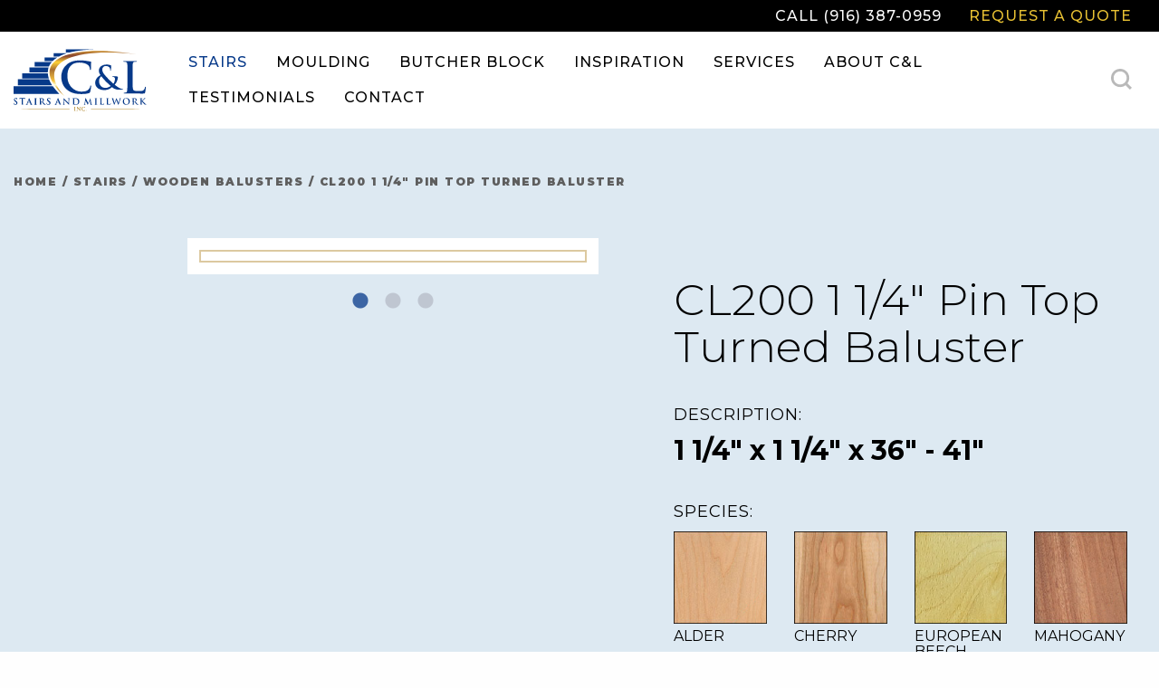

--- FILE ---
content_type: text/html; charset=UTF-8
request_url: https://www.calstairs.com/stairs/cl200-pin-top-turned-baluster/
body_size: 10961
content:
<!doctype html>
<html lang="en-US">
<head>
	<meta charset="UTF-8">
	<meta name="viewport" content="width=device-width, initial-scale=1">
	<link rel="profile" href="http://gmpg.org/xfn/11">

	<meta name='robots' content='index, follow, max-image-preview:large, max-snippet:-1, max-video-preview:-1' />

            <script data-no-defer="1" data-ezscrex="false" data-cfasync="false" data-pagespeed-no-defer data-cookieconsent="ignore">
                var ctPublicFunctions = {"_ajax_nonce":"442c654482","_rest_nonce":"efd01bc087","_ajax_url":"\/wp-admin\/admin-ajax.php","_rest_url":"https:\/\/www.calstairs.com\/wp-json\/","data__cookies_type":"native","data__ajax_type":"rest","data__bot_detector_enabled":"0","data__frontend_data_log_enabled":1,"cookiePrefix":"","wprocket_detected":true,"host_url":"www.calstairs.com","text__ee_click_to_select":"Click to select the whole data","text__ee_original_email":"The complete one is","text__ee_got_it":"Got it","text__ee_blocked":"Blocked","text__ee_cannot_connect":"Cannot connect","text__ee_cannot_decode":"Can not decode email. Unknown reason","text__ee_email_decoder":"CleanTalk email decoder","text__ee_wait_for_decoding":"The magic is on the way!","text__ee_decoding_process":"Please wait a few seconds while we decode the contact data."}
            </script>
        
            <script data-no-defer="1" data-ezscrex="false" data-cfasync="false" data-pagespeed-no-defer data-cookieconsent="ignore">
                var ctPublic = {"_ajax_nonce":"442c654482","settings__forms__check_internal":"0","settings__forms__check_external":"0","settings__forms__force_protection":0,"settings__forms__search_test":"1","settings__forms__wc_add_to_cart":"0","settings__data__bot_detector_enabled":"0","settings__sfw__anti_crawler":0,"blog_home":"https:\/\/www.calstairs.com\/","pixel__setting":"3","pixel__enabled":true,"pixel__url":"https:\/\/moderate9-v4.cleantalk.org\/pixel\/f07eb8453ba19dc40fccd79d5396432b.gif","data__email_check_before_post":"1","data__email_check_exist_post":0,"data__cookies_type":"native","data__key_is_ok":true,"data__visible_fields_required":true,"wl_brandname":"Anti-Spam by CleanTalk","wl_brandname_short":"CleanTalk","ct_checkjs_key":"e2fb39599d4252e049f5908bea776b5b43635167d8a02bff922fd74c80cbb2ee","emailEncoderPassKey":"01b8d86e01ac918eef5af06f6447cb8f","bot_detector_forms_excluded":"W10=","advancedCacheExists":true,"varnishCacheExists":false,"wc_ajax_add_to_cart":false}
            </script>
        
	<!-- This site is optimized with the Yoast SEO plugin v26.7 - https://yoast.com/wordpress/plugins/seo/ -->
	<title>CL200 1 1/4&quot; Pin Top Turned Baluster - C&amp;L Stairs and Millwork Inc.</title>
<link data-rocket-preload as="style" href="https://fonts.googleapis.com/css2?family=Montserrat:wght@300;400;500;700;900&#038;family=Playfair+Display:ital@0;1&#038;family=Playfair:opsz,wght@5..1200,400;5..1200,700&#038;display=swap" rel="preload">
<link href="https://fonts.googleapis.com/css2?family=Montserrat:wght@300;400;500;700;900&#038;family=Playfair+Display:ital@0;1&#038;family=Playfair:opsz,wght@5..1200,400;5..1200,700&#038;display=swap" media="print" onload="this.media=&#039;all&#039;" rel="stylesheet">
<noscript data-wpr-hosted-gf-parameters=""><link rel="stylesheet" href="https://fonts.googleapis.com/css2?family=Montserrat:wght@300;400;500;700;900&#038;family=Playfair+Display:ital@0;1&#038;family=Playfair:opsz,wght@5..1200,400;5..1200,700&#038;display=swap"></noscript>
	<link rel="canonical" href="https://www.calstairs.com/stairs/cl200-pin-top-turned-baluster/" />
	<meta property="og:locale" content="en_US" />
	<meta property="og:type" content="article" />
	<meta property="og:title" content="CL200 1 1/4&quot; Pin Top Turned Baluster - C&amp;L Stairs and Millwork Inc." />
	<meta property="og:url" content="https://www.calstairs.com/stairs/cl200-pin-top-turned-baluster/" />
	<meta property="og:site_name" content="C&amp;L Stairs and Millwork Inc." />
	<meta property="article:modified_time" content="2024-01-08T14:57:06+00:00" />
	<meta name="twitter:card" content="summary_large_image" />
	<script type="application/ld+json" class="yoast-schema-graph">{"@context":"https://schema.org","@graph":[{"@type":"WebPage","@id":"https://www.calstairs.com/stairs/cl200-pin-top-turned-baluster/","url":"https://www.calstairs.com/stairs/cl200-pin-top-turned-baluster/","name":"CL200 1 1/4\" Pin Top Turned Baluster - C&amp;L Stairs and Millwork Inc.","isPartOf":{"@id":"https://www.calstairs.com/#website"},"datePublished":"2023-11-29T16:42:11+00:00","dateModified":"2024-01-08T14:57:06+00:00","breadcrumb":{"@id":"https://www.calstairs.com/stairs/cl200-pin-top-turned-baluster/#breadcrumb"},"inLanguage":"en-US","potentialAction":[{"@type":"ReadAction","target":["https://www.calstairs.com/stairs/cl200-pin-top-turned-baluster/"]}]},{"@type":"BreadcrumbList","@id":"https://www.calstairs.com/stairs/cl200-pin-top-turned-baluster/#breadcrumb","itemListElement":[{"@type":"ListItem","position":1,"name":"Home","item":"https://www.calstairs.com/"},{"@type":"ListItem","position":2,"name":"Stairs","item":"https://www.calstairs.com/stairs/"},{"@type":"ListItem","position":3,"name":"CL200 1 1/4&#8243; Pin Top Turned Baluster"}]},{"@type":"WebSite","@id":"https://www.calstairs.com/#website","url":"https://www.calstairs.com/","name":"C&amp;L Stairs and Millwork Inc.","description":"","publisher":{"@id":"https://www.calstairs.com/#organization"},"potentialAction":[{"@type":"SearchAction","target":{"@type":"EntryPoint","urlTemplate":"https://www.calstairs.com/?s={search_term_string}"},"query-input":{"@type":"PropertyValueSpecification","valueRequired":true,"valueName":"search_term_string"}}],"inLanguage":"en-US"},{"@type":"Organization","@id":"https://www.calstairs.com/#organization","name":"C&amp;L Stairs and Millwork Inc.","url":"https://www.calstairs.com/","logo":{"@type":"ImageObject","inLanguage":"en-US","@id":"https://www.calstairs.com/#/schema/logo/image/","url":"https://www.calstairs.com/wp-content/uploads/logo-calstairs-1.svg","contentUrl":"https://www.calstairs.com/wp-content/uploads/logo-calstairs-1.svg","width":147,"height":69,"caption":"C&amp;L Stairs and Millwork Inc."},"image":{"@id":"https://www.calstairs.com/#/schema/logo/image/"}}]}</script>
	<!-- / Yoast SEO plugin. -->


<link href='https://fonts.gstatic.com' crossorigin rel='preconnect' />
<link rel="alternate" type="application/rss+xml" title="C&amp;L Stairs and Millwork Inc. &raquo; Feed" href="https://www.calstairs.com/feed/" />
<link rel="alternate" title="oEmbed (JSON)" type="application/json+oembed" href="https://www.calstairs.com/wp-json/oembed/1.0/embed?url=https%3A%2F%2Fwww.calstairs.com%2Fstairs%2Fcl200-pin-top-turned-baluster%2F" />
<link rel="alternate" title="oEmbed (XML)" type="text/xml+oembed" href="https://www.calstairs.com/wp-json/oembed/1.0/embed?url=https%3A%2F%2Fwww.calstairs.com%2Fstairs%2Fcl200-pin-top-turned-baluster%2F&#038;format=xml" />
		<!-- This site uses the Google Analytics by MonsterInsights plugin v9.11.1 - Using Analytics tracking - https://www.monsterinsights.com/ -->
							<script src="//www.googletagmanager.com/gtag/js?id=G-G9JTH95K06"  data-cfasync="false" data-wpfc-render="false" type="text/javascript" async></script>
			<script data-cfasync="false" data-wpfc-render="false" type="text/javascript">
				var mi_version = '9.11.1';
				var mi_track_user = true;
				var mi_no_track_reason = '';
								var MonsterInsightsDefaultLocations = {"page_location":"https:\/\/www.calstairs.com\/stairs\/cl200-pin-top-turned-baluster\/"};
								if ( typeof MonsterInsightsPrivacyGuardFilter === 'function' ) {
					var MonsterInsightsLocations = (typeof MonsterInsightsExcludeQuery === 'object') ? MonsterInsightsPrivacyGuardFilter( MonsterInsightsExcludeQuery ) : MonsterInsightsPrivacyGuardFilter( MonsterInsightsDefaultLocations );
				} else {
					var MonsterInsightsLocations = (typeof MonsterInsightsExcludeQuery === 'object') ? MonsterInsightsExcludeQuery : MonsterInsightsDefaultLocations;
				}

								var disableStrs = [
										'ga-disable-G-G9JTH95K06',
									];

				/* Function to detect opted out users */
				function __gtagTrackerIsOptedOut() {
					for (var index = 0; index < disableStrs.length; index++) {
						if (document.cookie.indexOf(disableStrs[index] + '=true') > -1) {
							return true;
						}
					}

					return false;
				}

				/* Disable tracking if the opt-out cookie exists. */
				if (__gtagTrackerIsOptedOut()) {
					for (var index = 0; index < disableStrs.length; index++) {
						window[disableStrs[index]] = true;
					}
				}

				/* Opt-out function */
				function __gtagTrackerOptout() {
					for (var index = 0; index < disableStrs.length; index++) {
						document.cookie = disableStrs[index] + '=true; expires=Thu, 31 Dec 2099 23:59:59 UTC; path=/';
						window[disableStrs[index]] = true;
					}
				}

				if ('undefined' === typeof gaOptout) {
					function gaOptout() {
						__gtagTrackerOptout();
					}
				}
								window.dataLayer = window.dataLayer || [];

				window.MonsterInsightsDualTracker = {
					helpers: {},
					trackers: {},
				};
				if (mi_track_user) {
					function __gtagDataLayer() {
						dataLayer.push(arguments);
					}

					function __gtagTracker(type, name, parameters) {
						if (!parameters) {
							parameters = {};
						}

						if (parameters.send_to) {
							__gtagDataLayer.apply(null, arguments);
							return;
						}

						if (type === 'event') {
														parameters.send_to = monsterinsights_frontend.v4_id;
							var hookName = name;
							if (typeof parameters['event_category'] !== 'undefined') {
								hookName = parameters['event_category'] + ':' + name;
							}

							if (typeof MonsterInsightsDualTracker.trackers[hookName] !== 'undefined') {
								MonsterInsightsDualTracker.trackers[hookName](parameters);
							} else {
								__gtagDataLayer('event', name, parameters);
							}
							
						} else {
							__gtagDataLayer.apply(null, arguments);
						}
					}

					__gtagTracker('js', new Date());
					__gtagTracker('set', {
						'developer_id.dZGIzZG': true,
											});
					if ( MonsterInsightsLocations.page_location ) {
						__gtagTracker('set', MonsterInsightsLocations);
					}
										__gtagTracker('config', 'G-G9JTH95K06', {"forceSSL":"true"} );
										window.gtag = __gtagTracker;										(function () {
						/* https://developers.google.com/analytics/devguides/collection/analyticsjs/ */
						/* ga and __gaTracker compatibility shim. */
						var noopfn = function () {
							return null;
						};
						var newtracker = function () {
							return new Tracker();
						};
						var Tracker = function () {
							return null;
						};
						var p = Tracker.prototype;
						p.get = noopfn;
						p.set = noopfn;
						p.send = function () {
							var args = Array.prototype.slice.call(arguments);
							args.unshift('send');
							__gaTracker.apply(null, args);
						};
						var __gaTracker = function () {
							var len = arguments.length;
							if (len === 0) {
								return;
							}
							var f = arguments[len - 1];
							if (typeof f !== 'object' || f === null || typeof f.hitCallback !== 'function') {
								if ('send' === arguments[0]) {
									var hitConverted, hitObject = false, action;
									if ('event' === arguments[1]) {
										if ('undefined' !== typeof arguments[3]) {
											hitObject = {
												'eventAction': arguments[3],
												'eventCategory': arguments[2],
												'eventLabel': arguments[4],
												'value': arguments[5] ? arguments[5] : 1,
											}
										}
									}
									if ('pageview' === arguments[1]) {
										if ('undefined' !== typeof arguments[2]) {
											hitObject = {
												'eventAction': 'page_view',
												'page_path': arguments[2],
											}
										}
									}
									if (typeof arguments[2] === 'object') {
										hitObject = arguments[2];
									}
									if (typeof arguments[5] === 'object') {
										Object.assign(hitObject, arguments[5]);
									}
									if ('undefined' !== typeof arguments[1].hitType) {
										hitObject = arguments[1];
										if ('pageview' === hitObject.hitType) {
											hitObject.eventAction = 'page_view';
										}
									}
									if (hitObject) {
										action = 'timing' === arguments[1].hitType ? 'timing_complete' : hitObject.eventAction;
										hitConverted = mapArgs(hitObject);
										__gtagTracker('event', action, hitConverted);
									}
								}
								return;
							}

							function mapArgs(args) {
								var arg, hit = {};
								var gaMap = {
									'eventCategory': 'event_category',
									'eventAction': 'event_action',
									'eventLabel': 'event_label',
									'eventValue': 'event_value',
									'nonInteraction': 'non_interaction',
									'timingCategory': 'event_category',
									'timingVar': 'name',
									'timingValue': 'value',
									'timingLabel': 'event_label',
									'page': 'page_path',
									'location': 'page_location',
									'title': 'page_title',
									'referrer' : 'page_referrer',
								};
								for (arg in args) {
																		if (!(!args.hasOwnProperty(arg) || !gaMap.hasOwnProperty(arg))) {
										hit[gaMap[arg]] = args[arg];
									} else {
										hit[arg] = args[arg];
									}
								}
								return hit;
							}

							try {
								f.hitCallback();
							} catch (ex) {
							}
						};
						__gaTracker.create = newtracker;
						__gaTracker.getByName = newtracker;
						__gaTracker.getAll = function () {
							return [];
						};
						__gaTracker.remove = noopfn;
						__gaTracker.loaded = true;
						window['__gaTracker'] = __gaTracker;
					})();
									} else {
										console.log("");
					(function () {
						function __gtagTracker() {
							return null;
						}

						window['__gtagTracker'] = __gtagTracker;
						window['gtag'] = __gtagTracker;
					})();
									}
			</script>
							<!-- / Google Analytics by MonsterInsights -->
		<style id='wp-img-auto-sizes-contain-inline-css' type='text/css'>
img:is([sizes=auto i],[sizes^="auto," i]){contain-intrinsic-size:3000px 1500px}
/*# sourceURL=wp-img-auto-sizes-contain-inline-css */
</style>
<style id='classic-theme-styles-inline-css' type='text/css'>
/*! This file is auto-generated */
.wp-block-button__link{color:#fff;background-color:#32373c;border-radius:9999px;box-shadow:none;text-decoration:none;padding:calc(.667em + 2px) calc(1.333em + 2px);font-size:1.125em}.wp-block-file__button{background:#32373c;color:#fff;text-decoration:none}
/*# sourceURL=/wp-includes/css/classic-themes.min.css */
</style>
<link rel='stylesheet' id='cleantalk-public-css-css' href='https://www.calstairs.com/wp-content/plugins/cleantalk-spam-protect/css/cleantalk-public.min.css?ver=6.70.1_1767835240' type='text/css' media='all' />
<link rel='stylesheet' id='cleantalk-email-decoder-css-css' href='https://www.calstairs.com/wp-content/plugins/cleantalk-spam-protect/css/cleantalk-email-decoder.min.css?ver=6.70.1_1767835240' type='text/css' media='all' />
<link rel='stylesheet' id='foundation-css' href='https://www.calstairs.com/wp-content/themes/yhmoulding-2019/css/foundation.min.css?ver=6.9.0' type='text/css' media='all' />
<link data-minify="1" rel='stylesheet' id='yhmoulding-2019-style-css' href='https://www.calstairs.com/wp-content/cache/min/1/wp-content/themes/yhmoulding-2019/css/style.css?ver=1769653211' type='text/css' media='all' />
<link rel='stylesheet' id='fancybox-base-style-css' href='https://www.calstairs.com/wp-content/themes/yhmoulding-2019/css/jquery.fancybox.min.css?ver=3.1.25' type='text/css' media='all' />
<link data-minify="1" rel='stylesheet' id='select2-styles-css' href='https://www.calstairs.com/wp-content/cache/min/1/wp-content/themes/yhmoulding-2019/js/select2/select2.css?ver=1769653211' type='text/css' media='all' />
<link data-minify="1" rel='stylesheet' id='yhdm-wishlist-css' href='https://www.calstairs.com/wp-content/cache/min/1/wp-content/themes/yhmoulding-2019/wishlist/css/wishlist.css?ver=1769653211' type='text/css' media='all' />
<link data-minify="1" rel='stylesheet' id='yhmoulding-2019-child-style-custom-css' href='https://www.calstairs.com/wp-content/cache/min/1/wp-content/themes/yhmoulding-2019-child/css/style-custom.css?ver=1769653211' type='text/css' media='all' />
<link data-minify="1" rel='stylesheet' id='slick-style-css' href='https://www.calstairs.com/wp-content/cache/min/1/wp-content/themes/yhmoulding-2019-child/slick/slick.css?ver=1769653211' type='text/css' media='all' />
<link data-minify="1" rel='stylesheet' id='slick-theme-style-css' href='https://www.calstairs.com/wp-content/cache/min/1/wp-content/themes/yhmoulding-2019-child/slick/slick-theme.css?ver=1769653211' type='text/css' media='all' />
<script type="text/javascript" src="https://www.calstairs.com/wp-content/plugins/google-analytics-for-wordpress/assets/js/frontend-gtag.min.js?ver=9.11.1" id="monsterinsights-frontend-script-js" async="async" data-wp-strategy="async"></script>
<script data-cfasync="false" data-wpfc-render="false" type="text/javascript" id='monsterinsights-frontend-script-js-extra'>/* <![CDATA[ */
var monsterinsights_frontend = {"js_events_tracking":"true","download_extensions":"doc,pdf,ppt,zip,xls,docx,pptx,xlsx,dwg,dxf,rvt,rfa,skp","inbound_paths":"[]","home_url":"https:\/\/www.calstairs.com","hash_tracking":"false","v4_id":"G-G9JTH95K06"};/* ]]> */
</script>
<script type="text/javascript" src="https://www.calstairs.com/wp-content/plugins/cleantalk-spam-protect/js/apbct-public-bundle_gathering.min.js?ver=6.70.1_1767835240" id="apbct-public-bundle_gathering.min-js-js"></script>
<script type="text/javascript" src="https://www.calstairs.com/wp-includes/js/jquery/jquery.min.js?ver=3.7.1" id="jquery-core-js"></script>
<script type="text/javascript" src="https://www.calstairs.com/wp-includes/js/jquery/jquery-migrate.min.js?ver=3.4.1" id="jquery-migrate-js"></script>
<script type="text/javascript" src="https://www.calstairs.com/wp-content/plugins/yellow-house-moulding/public/js/yhdm.min.js?ver=2.2.0" id="yhdm-public-js"></script>
<script type="text/javascript" src="https://www.calstairs.com/wp-content/themes/yhmoulding-2019/js/select2/select2.min.js?ver=6.9" id="select2-script-js"></script>
<script data-minify="1" type="text/javascript" src="https://www.calstairs.com/wp-content/cache/min/1/wp-content/themes/yhmoulding-2019/js/mouldings.js?ver=1769653211" id="yhdm-script-js"></script>
<script data-minify="1" type="text/javascript" src="https://www.calstairs.com/wp-content/cache/min/1/wp-content/themes/yhmoulding-2019/wishlist/js/jquery.popupoverlay.js?ver=1769653211" id="yhdm-wishlist-overlay-js"></script>
<script type="text/javascript" id="yhdm-wishlist-js-extra">
/* <![CDATA[ */
var WishlistData = {"nonce":"84b0405608","admin_ajax":"https://www.calstairs.com/wp-admin/admin-ajax.php"};
//# sourceURL=yhdm-wishlist-js-extra
/* ]]> */
</script>
<script data-minify="1" type="text/javascript" src="https://www.calstairs.com/wp-content/cache/min/1/wp-content/themes/yhmoulding-2019/wishlist/js/wishlist.js?ver=1769653211" id="yhdm-wishlist-js"></script>
<link rel="https://api.w.org/" href="https://www.calstairs.com/wp-json/" /><link rel="alternate" title="JSON" type="application/json" href="https://www.calstairs.com/wp-json/wp/v2/yhd_stairs/18804" /><link rel="EditURI" type="application/rsd+xml" title="RSD" href="https://www.calstairs.com/xmlrpc.php?rsd" />
<link rel='shortlink' href='https://www.calstairs.com/?p=18804' />
<link rel="apple-touch-icon" sizes="180x180" href="https://www.calstairs.com/wp-content/themes/yhmoulding-2019-child/favicons/apple-touch-icon.png">
<link rel="icon" type="image/png" sizes="32x32" href="https://www.calstairs.com/wp-content/themes/yhmoulding-2019-child/favicons/favicon-32x32.png">
<link rel="icon" type="image/png" sizes="16x16" href="https://www.calstairs.com/wp-content/themes/yhmoulding-2019-child/favicons/favicon-16x16.png">
<link rel="manifest" href="https://www.calstairs.com/wp-content/themes/yhmoulding-2019-child/favicons/site.webmanifest">
<link rel="mask-icon" href="https://www.calstairs.com/wp-content/themes/yhmoulding-2019-child/favicons/safari-pinned-tab.svg" color="#063989">
<link rel="shortcut icon" href="https://www.calstairs.com/wp-content/themes/yhmoulding-2019-child/favicons/favicon.ico">
<meta name="msapplication-TileColor" content="#ffc40d">
<meta name="msapplication-config" content="https://www.calstairs.com/wp-content/themes/yhmoulding-2019-child/favicons/browserconfig.xml">
<meta name="theme-color" content="#ffffff">
<link rel="preconnect" href="https://fonts.googleapis.com">
<link rel="preconnect" href="https://fonts.gstatic.com" crossorigin>

<style id='global-styles-inline-css' type='text/css'>
:root{--wp--preset--aspect-ratio--square: 1;--wp--preset--aspect-ratio--4-3: 4/3;--wp--preset--aspect-ratio--3-4: 3/4;--wp--preset--aspect-ratio--3-2: 3/2;--wp--preset--aspect-ratio--2-3: 2/3;--wp--preset--aspect-ratio--16-9: 16/9;--wp--preset--aspect-ratio--9-16: 9/16;--wp--preset--color--black: #000000;--wp--preset--color--cyan-bluish-gray: #abb8c3;--wp--preset--color--white: #ffffff;--wp--preset--color--pale-pink: #f78da7;--wp--preset--color--vivid-red: #cf2e2e;--wp--preset--color--luminous-vivid-orange: #ff6900;--wp--preset--color--luminous-vivid-amber: #fcb900;--wp--preset--color--light-green-cyan: #7bdcb5;--wp--preset--color--vivid-green-cyan: #00d084;--wp--preset--color--pale-cyan-blue: #8ed1fc;--wp--preset--color--vivid-cyan-blue: #0693e3;--wp--preset--color--vivid-purple: #9b51e0;--wp--preset--gradient--vivid-cyan-blue-to-vivid-purple: linear-gradient(135deg,rgb(6,147,227) 0%,rgb(155,81,224) 100%);--wp--preset--gradient--light-green-cyan-to-vivid-green-cyan: linear-gradient(135deg,rgb(122,220,180) 0%,rgb(0,208,130) 100%);--wp--preset--gradient--luminous-vivid-amber-to-luminous-vivid-orange: linear-gradient(135deg,rgb(252,185,0) 0%,rgb(255,105,0) 100%);--wp--preset--gradient--luminous-vivid-orange-to-vivid-red: linear-gradient(135deg,rgb(255,105,0) 0%,rgb(207,46,46) 100%);--wp--preset--gradient--very-light-gray-to-cyan-bluish-gray: linear-gradient(135deg,rgb(238,238,238) 0%,rgb(169,184,195) 100%);--wp--preset--gradient--cool-to-warm-spectrum: linear-gradient(135deg,rgb(74,234,220) 0%,rgb(151,120,209) 20%,rgb(207,42,186) 40%,rgb(238,44,130) 60%,rgb(251,105,98) 80%,rgb(254,248,76) 100%);--wp--preset--gradient--blush-light-purple: linear-gradient(135deg,rgb(255,206,236) 0%,rgb(152,150,240) 100%);--wp--preset--gradient--blush-bordeaux: linear-gradient(135deg,rgb(254,205,165) 0%,rgb(254,45,45) 50%,rgb(107,0,62) 100%);--wp--preset--gradient--luminous-dusk: linear-gradient(135deg,rgb(255,203,112) 0%,rgb(199,81,192) 50%,rgb(65,88,208) 100%);--wp--preset--gradient--pale-ocean: linear-gradient(135deg,rgb(255,245,203) 0%,rgb(182,227,212) 50%,rgb(51,167,181) 100%);--wp--preset--gradient--electric-grass: linear-gradient(135deg,rgb(202,248,128) 0%,rgb(113,206,126) 100%);--wp--preset--gradient--midnight: linear-gradient(135deg,rgb(2,3,129) 0%,rgb(40,116,252) 100%);--wp--preset--font-size--small: 13px;--wp--preset--font-size--medium: 20px;--wp--preset--font-size--large: 36px;--wp--preset--font-size--x-large: 42px;--wp--preset--spacing--20: 0.44rem;--wp--preset--spacing--30: 0.67rem;--wp--preset--spacing--40: 1rem;--wp--preset--spacing--50: 1.5rem;--wp--preset--spacing--60: 2.25rem;--wp--preset--spacing--70: 3.38rem;--wp--preset--spacing--80: 5.06rem;--wp--preset--shadow--natural: 6px 6px 9px rgba(0, 0, 0, 0.2);--wp--preset--shadow--deep: 12px 12px 50px rgba(0, 0, 0, 0.4);--wp--preset--shadow--sharp: 6px 6px 0px rgba(0, 0, 0, 0.2);--wp--preset--shadow--outlined: 6px 6px 0px -3px rgb(255, 255, 255), 6px 6px rgb(0, 0, 0);--wp--preset--shadow--crisp: 6px 6px 0px rgb(0, 0, 0);}:where(.is-layout-flex){gap: 0.5em;}:where(.is-layout-grid){gap: 0.5em;}body .is-layout-flex{display: flex;}.is-layout-flex{flex-wrap: wrap;align-items: center;}.is-layout-flex > :is(*, div){margin: 0;}body .is-layout-grid{display: grid;}.is-layout-grid > :is(*, div){margin: 0;}:where(.wp-block-columns.is-layout-flex){gap: 2em;}:where(.wp-block-columns.is-layout-grid){gap: 2em;}:where(.wp-block-post-template.is-layout-flex){gap: 1.25em;}:where(.wp-block-post-template.is-layout-grid){gap: 1.25em;}.has-black-color{color: var(--wp--preset--color--black) !important;}.has-cyan-bluish-gray-color{color: var(--wp--preset--color--cyan-bluish-gray) !important;}.has-white-color{color: var(--wp--preset--color--white) !important;}.has-pale-pink-color{color: var(--wp--preset--color--pale-pink) !important;}.has-vivid-red-color{color: var(--wp--preset--color--vivid-red) !important;}.has-luminous-vivid-orange-color{color: var(--wp--preset--color--luminous-vivid-orange) !important;}.has-luminous-vivid-amber-color{color: var(--wp--preset--color--luminous-vivid-amber) !important;}.has-light-green-cyan-color{color: var(--wp--preset--color--light-green-cyan) !important;}.has-vivid-green-cyan-color{color: var(--wp--preset--color--vivid-green-cyan) !important;}.has-pale-cyan-blue-color{color: var(--wp--preset--color--pale-cyan-blue) !important;}.has-vivid-cyan-blue-color{color: var(--wp--preset--color--vivid-cyan-blue) !important;}.has-vivid-purple-color{color: var(--wp--preset--color--vivid-purple) !important;}.has-black-background-color{background-color: var(--wp--preset--color--black) !important;}.has-cyan-bluish-gray-background-color{background-color: var(--wp--preset--color--cyan-bluish-gray) !important;}.has-white-background-color{background-color: var(--wp--preset--color--white) !important;}.has-pale-pink-background-color{background-color: var(--wp--preset--color--pale-pink) !important;}.has-vivid-red-background-color{background-color: var(--wp--preset--color--vivid-red) !important;}.has-luminous-vivid-orange-background-color{background-color: var(--wp--preset--color--luminous-vivid-orange) !important;}.has-luminous-vivid-amber-background-color{background-color: var(--wp--preset--color--luminous-vivid-amber) !important;}.has-light-green-cyan-background-color{background-color: var(--wp--preset--color--light-green-cyan) !important;}.has-vivid-green-cyan-background-color{background-color: var(--wp--preset--color--vivid-green-cyan) !important;}.has-pale-cyan-blue-background-color{background-color: var(--wp--preset--color--pale-cyan-blue) !important;}.has-vivid-cyan-blue-background-color{background-color: var(--wp--preset--color--vivid-cyan-blue) !important;}.has-vivid-purple-background-color{background-color: var(--wp--preset--color--vivid-purple) !important;}.has-black-border-color{border-color: var(--wp--preset--color--black) !important;}.has-cyan-bluish-gray-border-color{border-color: var(--wp--preset--color--cyan-bluish-gray) !important;}.has-white-border-color{border-color: var(--wp--preset--color--white) !important;}.has-pale-pink-border-color{border-color: var(--wp--preset--color--pale-pink) !important;}.has-vivid-red-border-color{border-color: var(--wp--preset--color--vivid-red) !important;}.has-luminous-vivid-orange-border-color{border-color: var(--wp--preset--color--luminous-vivid-orange) !important;}.has-luminous-vivid-amber-border-color{border-color: var(--wp--preset--color--luminous-vivid-amber) !important;}.has-light-green-cyan-border-color{border-color: var(--wp--preset--color--light-green-cyan) !important;}.has-vivid-green-cyan-border-color{border-color: var(--wp--preset--color--vivid-green-cyan) !important;}.has-pale-cyan-blue-border-color{border-color: var(--wp--preset--color--pale-cyan-blue) !important;}.has-vivid-cyan-blue-border-color{border-color: var(--wp--preset--color--vivid-cyan-blue) !important;}.has-vivid-purple-border-color{border-color: var(--wp--preset--color--vivid-purple) !important;}.has-vivid-cyan-blue-to-vivid-purple-gradient-background{background: var(--wp--preset--gradient--vivid-cyan-blue-to-vivid-purple) !important;}.has-light-green-cyan-to-vivid-green-cyan-gradient-background{background: var(--wp--preset--gradient--light-green-cyan-to-vivid-green-cyan) !important;}.has-luminous-vivid-amber-to-luminous-vivid-orange-gradient-background{background: var(--wp--preset--gradient--luminous-vivid-amber-to-luminous-vivid-orange) !important;}.has-luminous-vivid-orange-to-vivid-red-gradient-background{background: var(--wp--preset--gradient--luminous-vivid-orange-to-vivid-red) !important;}.has-very-light-gray-to-cyan-bluish-gray-gradient-background{background: var(--wp--preset--gradient--very-light-gray-to-cyan-bluish-gray) !important;}.has-cool-to-warm-spectrum-gradient-background{background: var(--wp--preset--gradient--cool-to-warm-spectrum) !important;}.has-blush-light-purple-gradient-background{background: var(--wp--preset--gradient--blush-light-purple) !important;}.has-blush-bordeaux-gradient-background{background: var(--wp--preset--gradient--blush-bordeaux) !important;}.has-luminous-dusk-gradient-background{background: var(--wp--preset--gradient--luminous-dusk) !important;}.has-pale-ocean-gradient-background{background: var(--wp--preset--gradient--pale-ocean) !important;}.has-electric-grass-gradient-background{background: var(--wp--preset--gradient--electric-grass) !important;}.has-midnight-gradient-background{background: var(--wp--preset--gradient--midnight) !important;}.has-small-font-size{font-size: var(--wp--preset--font-size--small) !important;}.has-medium-font-size{font-size: var(--wp--preset--font-size--medium) !important;}.has-large-font-size{font-size: var(--wp--preset--font-size--large) !important;}.has-x-large-font-size{font-size: var(--wp--preset--font-size--x-large) !important;}
/*# sourceURL=global-styles-inline-css */
</style>
<meta name="generator" content="WP Rocket 3.20.2" data-wpr-features="wpr_minify_js wpr_minify_css wpr_desktop" /></head>

<body class="wp-singular yhd_stairs-template-default single single-yhd_stairs postid-18804 wp-theme-yhmoulding-2019 wp-child-theme-yhmoulding-2019-child">
<div data-rocket-location-hash="d5c5ebe398546bd7b048794458ec5da6" class="">	<div data-rocket-location-hash="612381f8b146e931f0d45e49821c5315" class="off-canvas position-left" id="offCanvas" data-off-canvas data-transition="overlap">
		<nav id="site-navigation-mobile">
			<ul id="primary-menu-mobile" class="vertical menu accordion-menu" data-accordion-menu>
				<li class="menu-item-home"><a href="https://www.calstairs.com">Home</a></li><li class="menu-item menu-item-type-post_type_archive menu-item-object-yhd_stairs menu-item-18740 current-menu-item"><a href="https://www.calstairs.com/stairs/">Stairs</a></li><li class="menu-item menu-item-type-post_type menu-item-object-page menu-item-18687"><a href="https://www.calstairs.com/moulding/">Moulding</a></li><li class="menu-item menu-item-type-post_type menu-item-object-page menu-item-19139"><a href="https://www.calstairs.com/butcher-block/">Butcher Block</a></li><li class="menu-item menu-item-type-post_type menu-item-object-page menu-item-18688"><a href="https://www.calstairs.com/inspiration/">Inspiration</a></li><li class="menu-item menu-item-type-post_type menu-item-object-page menu-item-18689"><a href="https://www.calstairs.com/services/">Services</a></li><li class="menu-item menu-item-type-post_type menu-item-object-page menu-item-18685"><a href="https://www.calstairs.com/about/">About C&#038;L</a></li><li class="menu-item menu-item-type-post_type menu-item-object-page menu-item-18693"><a href="https://www.calstairs.com/testimonials/">Testimonials</a></li><li class="menu-item menu-item-type-post_type menu-item-object-page menu-item-18691"><a href="https://www.calstairs.com/contact/">Contact</a></li><li class="phone menu-item menu-item-type-custom menu-item-object-custom menu-item-18683"><a href="tel:+19163870959">Call (916) 387-0959</a></li><li class="gold menu-item menu-item-type-post_type menu-item-object-page menu-item-17799"><a href="https://www.calstairs.com/request-a-quote/">Request a Quote</a></li>			</ul>
					</nav>
	</div>
	<div data-rocket-location-hash="22ff17350d308c42aedb8fd75aa8d714" class="off-canvas-content" data-off-canvas-content>
				<div data-rocket-location-hash="8b1636e1131f4917ae3351eb2acb1b47" id="page" class="site">
			<a class="skip-link screen-reader-text" href="#content">Skip to content</a>
			<div class="site-header-top">
				<div class="grid-container">
					<nav id="secondary-site-navigation" class="main-navigation">
						<ul id="secondary-menu">
							<li class="phone menu-item menu-item-type-custom menu-item-object-custom menu-item-18683"><a href="tel:+19163870959">Call (916) 387-0959</a></li><li class="gold menu-item menu-item-type-post_type menu-item-object-page menu-item-17799"><a href="https://www.calstairs.com/request-a-quote/">Request a Quote</a></li>						</ul>
					</nav>
				</div>
			</div>
			<header class="site-header-mobile hide-for-large">
				<div class="grid-x align-middle">
					<div class="small-3 cell">			
						<div id="menu-mobile-toggle" data-toggle="offCanvas"><span class="screen-reader-text">MENU</span></div>
					</div>
					<div class="small-6 cell text-center">
						<a href="https://www.calstairs.com/" id="logo-header-mobile"><img src="https://www.calstairs.com/wp-content/themes/yhmoulding-2019-child/img/logo-calstairs.svg" width="147" height="69" alt="C&amp;L Stairs and Millwork Inc."></a>
					</div>
					<div class="small-3 cell text-right">
						<a id="search-toggle-mobile" data-open="searchModal"><span>Search</span></a>
					</div>
				</div>
			</header>
			<header id="masthead" class="site-header show-for-large" >
				<div class="site-header-bottom">
					<div class="grid-container">
						<div class="grid-x grid-padding-x align-middle">
							<div class="cell shrink">
								<div class="site-header-logo">
									<a href="https://www.calstairs.com/" id="logo-header"><img src="https://www.calstairs.com/wp-content/themes/yhmoulding-2019-child/img/logo-calstairs.svg" width="147" height="69" alt="C&amp;L Stairs and Millwork Inc."></a>
								</div>
							</div>
							<div class="cell auto">
								<ul id="menu-primary" class="dropdown menu" data-dropdown-menu>
									<li class="menu-item menu-item-type-post_type_archive menu-item-object-yhd_stairs menu-item-18740 current-menu-item"><a href="https://www.calstairs.com/stairs/">Stairs</a></li>
<li class="menu-item menu-item-type-post_type menu-item-object-page menu-item-18687"><a href="https://www.calstairs.com/moulding/">Moulding</a></li>
<li class="menu-item menu-item-type-post_type menu-item-object-page menu-item-19139"><a href="https://www.calstairs.com/butcher-block/">Butcher Block</a></li>
<li class="menu-item menu-item-type-post_type menu-item-object-page menu-item-18688"><a href="https://www.calstairs.com/inspiration/">Inspiration</a></li>
<li class="menu-item menu-item-type-post_type menu-item-object-page menu-item-18689"><a href="https://www.calstairs.com/services/">Services</a></li>
<li class="menu-item menu-item-type-post_type menu-item-object-page menu-item-18685"><a href="https://www.calstairs.com/about/">About C&#038;L</a></li>
<li class="menu-item menu-item-type-post_type menu-item-object-page menu-item-18693"><a href="https://www.calstairs.com/testimonials/">Testimonials</a></li>
<li class="menu-item menu-item-type-post_type menu-item-object-page menu-item-18691"><a href="https://www.calstairs.com/contact/">Contact</a></li>
								</ul>

								<!--<ul class="" data-active-collapse="true" data-link-class="tabs-title" data-tabs id="mega-menu-tabs">
									<li class="reg-link"><a href="https://www.calstairs.com/about/"><span>About C&#038;L</span></a></li>
									<li class="tabs-title "><a href="#panel-1"><span></span></a></li>
									<li class="reg-link"><a href="https://www.calstairs.com/moulding/"><span>Moulding</span></a></li>
									<li class="tabs-title "><a href="#panel-2"><span>Inspiration</span></a></li>
									<li class="reg-link"><a href="https://www.calstairs.com/services/"><span>Services</span></a></li>
								</ul>-->
							</div>
							<div class="cell shrink">
								<a id="search-toggle" data-open="searchModal"><span>Search</span></a>
							</div>
						</div>
					</div>
				</div>
							</header>
			
			<div id="content" class="site-content">

	<div id="primary" class="content-area">
		<main id="main" class="site-main">
		
				<article id="post-18804" class="post-18804 yhd_stairs type-yhd_stairs status-publish hentry yhd_stairs_cats-wooden-balusters yhd_stairs_materials-alder yhd_stairs_materials-cherry yhd_stairs_materials-beech yhd_stairs_materials-mdf yhd_stairs_materials-white-oak yhd_stairs_materials-red-oak yhd_stairs_materials-primed yhd_stairs_materials-poplar yhd_stairs_materials-maple yhd_stairs_materials-walnut yhd_stairs_materials-mahogany">
		
		<div class="grid-container">
			
			<div class="breadcrumbs hide-for-print"><span property="itemListElement" typeof="ListItem"><a property="item" typeof="WebPage" title="Go to C&amp;L Stairs and Millwork Inc.." href="https://www.calstairs.com" class="home"><span property="name">Home</span></a><meta property="position" content="1"></span> / <span property="itemListElement" typeof="ListItem"><a property="item" typeof="WebPage" title="Go to Stairs." href="https://www.calstairs.com/stairs/" class="archive post-yhd_stairs-archive" ><span property="name">Stairs</span></a><meta property="position" content="2"></span> / <span property="itemListElement" typeof="ListItem"><a property="item" typeof="WebPage" title="Go to the Wooden Balusters Stair Category archives." href="https://www.calstairs.com/stairs-category/wooden-balusters/" class="taxonomy yhd_stairs_cats" ><span property="name">Wooden Balusters</span></a><meta property="position" content="3"></span> / <span property="itemListElement" typeof="ListItem"><span property="name" class="post post-yhd_stairs current-item">CL200 1 1/4&#8243; Pin Top Turned Baluster</span><meta property="url" content="https://www.calstairs.com/stairs/cl200-pin-top-turned-baluster/"><meta property="position" content="4"></span></div>			
			<div class="stair-top">
				<div class="grid-x grid-padding-y">
					<div class="small-12 large-5 cell large-order-2">
						<div class="stair-right-col">
							<header class="entry-header">
								<h1 class="entry-title">CL200 1 1/4&#8243; Pin Top Turned Baluster</h1>							</header>
							<div class="entry-content">

																	<div class="stair-block stair-desc">
										<h2 class="stair-header-title">Description:</h2>
										<p>1 1/4" x 1 1/4" x 36" - 41"</p>
									</div>
								
																									<div class="stair-block stair-material show-for-large">
										<h2 class="stair-header-title">Species:</h2>
										<div class="grid-x grid-margin-x small-up-3 medium-up-4 large-up-4">
																																				<div class="cell">
														<a href="https://www.calstairs.com/stairs-material/alder/" class="material-link">
																															<img src="https://www.calstairs.com/wp-content/uploads/swatch-alder.jpg?ver=2.0" alt="Alder">
																														<span>Alder</span>
														</a>
													</div>
																																																<div class="cell">
														<a href="https://www.calstairs.com/stairs-material/cherry/" class="material-link">
																															<img src="https://www.calstairs.com/wp-content/uploads/swatch-cherry.jpg?ver=2.0" alt="Cherry">
																														<span>Cherry</span>
														</a>
													</div>
																																																<div class="cell">
														<a href="https://www.calstairs.com/stairs-material/beech/" class="material-link">
																															<img src="https://www.calstairs.com/wp-content/uploads/swatch-eurobeech.jpg?ver=2.0" alt="European Beech">
																														<span>European Beech</span>
														</a>
													</div>
																																																<div class="cell">
														<a href="https://www.calstairs.com/stairs-material/mahogany/" class="material-link">
																															<img src="https://www.calstairs.com/wp-content/uploads/swatch-mahogany.jpg?ver=2.0" alt="Mahogany">
																														<span>Mahogany</span>
														</a>
													</div>
																																																<div class="cell">
														<a href="https://www.calstairs.com/stairs-material/maple/" class="material-link">
																															<img src="https://www.calstairs.com/wp-content/uploads/swatch-maple.jpg?ver=2.0" alt="Maple">
																														<span>Maple</span>
														</a>
													</div>
																																																<div class="cell">
														<a href="https://www.calstairs.com/stairs-material/mdf/" class="material-link">
																															<img src="https://www.calstairs.com/wp-content/uploads/swatch-mdf.jpg?ver=2.0" alt="MDF">
																														<span>MDF</span>
														</a>
													</div>
																																																<div class="cell">
														<a href="https://www.calstairs.com/stairs-material/poplar/" class="material-link">
																															<img src="https://www.calstairs.com/wp-content/uploads/swatch-poplar.jpg?ver=2.0" alt="Poplar">
																														<span>Poplar</span>
														</a>
													</div>
																																																<div class="cell">
														<a href="https://www.calstairs.com/stairs-material/primed/" class="material-link">
																															<img src="https://www.calstairs.com/wp-content/uploads/swatch-primed.jpg?ver=2.0" alt="Primed">
																														<span>Primed</span>
														</a>
													</div>
																																																<div class="cell">
														<a href="https://www.calstairs.com/stairs-material/red-oak/" class="material-link">
																															<img src="https://www.calstairs.com/wp-content/uploads/swatch-redoak.jpg?ver=2.0" alt="Red Oak">
																														<span>Red Oak</span>
														</a>
													</div>
																																																<div class="cell">
														<a href="https://www.calstairs.com/stairs-material/walnut/" class="material-link">
																															<img src="https://www.calstairs.com/wp-content/uploads/swatch-walnut.jpg?ver=2.0" alt="Walnut">
																														<span>Walnut</span>
														</a>
													</div>
																																																<div class="cell">
														<a href="https://www.calstairs.com/stairs-material/white-oak/" class="material-link">
																															<img src="https://www.calstairs.com/wp-content/uploads/swatch-whiteoak.jpg?ver=2.0" alt="White Oak">
																														<span>White Oak</span>
														</a>
													</div>
																																	</div>
									</div>
								
								<div class="stair-block stair-cta show-for-large">
									<a class="button request-a-quote" href="https://www.calstairs.com/request-a-quote/?project-details=CL200 1 1/4&#8243; Pin Top Turned Baluster">Request a Quote</a>
								</div>

							</div>
						</div>
					</div>
					<div class="small-12 large-7 cell large-order-1">
						<div class="stair-left-col">
															<div class="grid-x align-center">
									
																			<div class="small-12 medium-9 cell medium-order-2">
																		
											<div class="stair-left-col-main">
																									<div class="slick-stairs">
																													<div class="item">
																<div class="inner">
																																	<a href="https://www.calstairs.com/wp-content/uploads/CAN-BE-USED-FOR-CL200-CL200P-CL300-CL300P-2.jpg" rel="gallery_group" data-fancybox="gallery" class="fancybox" data-caption="CL200 1 1/4&#8243; Pin Top Turned Baluster">
																																		 <img src="https://www.calstairs.com/wp-content/uploads/CAN-BE-USED-FOR-CL200-CL200P-CL300-CL300P-2.jpg" alt="CL200 CL200P CL300 CL300P">
																	</a>
																</div>
															</div>
																													<div class="item">
																<div class="inner">
																																	<a href="https://www.calstairs.com/wp-content/uploads/CAN-BE-USED-FOR-CL200-CL200P-CL300-CL300P.jpg" rel="gallery_group" data-fancybox="gallery" class="fancybox" data-caption="CL200 1 1/4&#8243; Pin Top Turned Baluster">
																																		 <img src="https://www.calstairs.com/wp-content/uploads/CAN-BE-USED-FOR-CL200-CL200P-CL300-CL300P.jpg" alt="CL200 CL200P CL300 CL300P">
																	</a>
																</div>
															</div>
																													<div class="item">
																<div class="inner">
																																	<a href="https://www.calstairs.com/wp-content/uploads/CAN-BE-USED-FOR-CL200-CL200P-CL300-CL300P-DIMENSIONS-.jpg" rel="gallery_group" data-fancybox="gallery" class="fancybox" data-caption="CL200 1 1/4&#8243; Pin Top Turned Baluster">
																																		 <img src="https://www.calstairs.com/wp-content/uploads/CAN-BE-USED-FOR-CL200-CL200P-CL300-CL300P-DIMENSIONS-.jpg" alt="CL200 CL200P CL300 CL300P dimensions">
																	</a>
																</div>
															</div>
																											</div>
																							</div>
										</div>
										
																					<div class="small-12 medium-3 cell medium-order-1">
												<div class="stair-left-col-nav">
													<div class="slick-stairs-nav">
																													<div class="item">
																<div class="inner">
																																		<img src="https://www.calstairs.com/wp-content/uploads/CAN-BE-USED-FOR-CL200-CL200P-CL300-CL300P-2.jpg" alt="CL200 CL200P CL300 CL300P">
																</div>
																															</div>
																													<div class="item">
																<div class="inner">
																																		<img src="https://www.calstairs.com/wp-content/uploads/CAN-BE-USED-FOR-CL200-CL200P-CL300-CL300P.jpg" alt="CL200 CL200P CL300 CL300P">
																</div>
																															</div>
																													<div class="item">
																<div class="inner">
																																		<img src="https://www.calstairs.com/wp-content/uploads/CAN-BE-USED-FOR-CL200-CL200P-CL300-CL300P-DIMENSIONS-.jpg" alt="CL200 CL200P CL300 CL300P dimensions">
																</div>
																															</div>
																											</div>
												</div>
											</div>
										
									</div>
								</div>
													</div>
					</div>
				</div>
								<div class="hide-for-large">
											<div class="stair-block stair-material">
							<h2 class="stair-header-title">Species:</h2>
							<div class="grid-x grid-margin-x grid-margin-y small-up-3 medium-up-4">
																											<div class="cell">
											<a href="https://www.calstairs.com/stairs-material/alder/" class="material-link">
																									<img src="https://www.calstairs.com/wp-content/uploads/swatch-alder.jpg" alt="Alder">
																								<span>Alder</span>
											</a>
										</div>
																																				<div class="cell">
											<a href="https://www.calstairs.com/stairs-material/cherry/" class="material-link">
																									<img src="https://www.calstairs.com/wp-content/uploads/swatch-cherry.jpg" alt="Cherry">
																								<span>Cherry</span>
											</a>
										</div>
																																				<div class="cell">
											<a href="https://www.calstairs.com/stairs-material/beech/" class="material-link">
																									<img src="https://www.calstairs.com/wp-content/uploads/swatch-eurobeech.jpg" alt="European Beech">
																								<span>European Beech</span>
											</a>
										</div>
																																				<div class="cell">
											<a href="https://www.calstairs.com/stairs-material/mahogany/" class="material-link">
																									<img src="https://www.calstairs.com/wp-content/uploads/swatch-mahogany.jpg" alt="Mahogany">
																								<span>Mahogany</span>
											</a>
										</div>
																																				<div class="cell">
											<a href="https://www.calstairs.com/stairs-material/maple/" class="material-link">
																									<img src="https://www.calstairs.com/wp-content/uploads/swatch-maple.jpg" alt="Maple">
																								<span>Maple</span>
											</a>
										</div>
																																				<div class="cell">
											<a href="https://www.calstairs.com/stairs-material/mdf/" class="material-link">
																									<img src="https://www.calstairs.com/wp-content/uploads/swatch-mdf.jpg" alt="MDF">
																								<span>MDF</span>
											</a>
										</div>
																																				<div class="cell">
											<a href="https://www.calstairs.com/stairs-material/poplar/" class="material-link">
																									<img src="https://www.calstairs.com/wp-content/uploads/swatch-poplar.jpg" alt="Poplar">
																								<span>Poplar</span>
											</a>
										</div>
																																				<div class="cell">
											<a href="https://www.calstairs.com/stairs-material/primed/" class="material-link">
																									<img src="https://www.calstairs.com/wp-content/uploads/swatch-primed.jpg" alt="Primed">
																								<span>Primed</span>
											</a>
										</div>
																																				<div class="cell">
											<a href="https://www.calstairs.com/stairs-material/red-oak/" class="material-link">
																									<img src="https://www.calstairs.com/wp-content/uploads/swatch-redoak.jpg" alt="Red Oak">
																								<span>Red Oak</span>
											</a>
										</div>
																																				<div class="cell">
											<a href="https://www.calstairs.com/stairs-material/walnut/" class="material-link">
																									<img src="https://www.calstairs.com/wp-content/uploads/swatch-walnut.jpg" alt="Walnut">
																								<span>Walnut</span>
											</a>
										</div>
																																				<div class="cell">
											<a href="https://www.calstairs.com/stairs-material/white-oak/" class="material-link">
																									<img src="https://www.calstairs.com/wp-content/uploads/swatch-whiteoak.jpg" alt="White Oak">
																								<span>White Oak</span>
											</a>
										</div>
																								</div>
						</div>
										<div class="stair-block stair-cta-mobile">
						<a class="button request-a-quote expanded" href="https://www.calstairs.com/request-a-quote/?project-details=CL200 1 1/4&#8243; Pin Top Turned Baluster">Request a Quote</a>
					</div>
				</div>

			</div>
		</div>
			
					<div class="stair-similar-items">
				<div class="grid-container">
					<h2 class="text-center">Similar Items</h2>
					<div class="grid-x small-up-2 medium-up-3 large-up-6 align-center grid-padding-x grid-padding-y">
											<div class="cell">
							<div class="stair-teaser">
								<a href="https://www.calstairs.com/stairs/cl200p-pin-top-turned-baluster-primed/">
								 
									<div class="image">
										<img src="https://www.calstairs.com/wp-content/uploads/CAN-BE-USED-FOR-CL200-CL200P-CL300-CL300P-2-67x500.jpg" width="67" height="500" alt="">
									</div>
																	<span class="title">CL200P 1 1/4&#8243; Pin Top Turned Baluster Primed</span>
								</a>
							</div>
						</div>
											<div class="cell">
							<div class="stair-teaser">
								<a href="https://www.calstairs.com/stairs/cl350-pin-top-turned-baluster/">
								 
									<div class="image">
										<img src="https://www.calstairs.com/wp-content/uploads/CL350-FRONT-500x500.jpg" width="500" height="500" alt="">
									</div>
																	<span class="title">CL350 1 3/4&#8243; Pin Top Turned Baluster</span>
								</a>
							</div>
						</div>
											<div class="cell">
							<div class="stair-teaser">
								<a href="https://www.calstairs.com/stairs/cl350p-pin-top-turned-baluster-primed/">
								 
									<div class="image">
										<img src="https://www.calstairs.com/wp-content/uploads/CL250P-Can-also-use-for-CL375-AND-CL375P-500x500.jpg" width="500" height="500" alt="">
									</div>
																	<span class="title">CL350P 1 3/4&#8243; Pin Top Turned Baluster Primed</span>
								</a>
							</div>
						</div>
											<div class="cell">
							<div class="stair-teaser">
								<a href="https://www.calstairs.com/stairs/cl250-square-top-turned-baluster/">
								 
									<div class="image">
										<img src="https://www.calstairs.com/wp-content/uploads/1-1_4_-SQUARE-TOP-TURNED-BALUSTER-BEECH-SKU_-CL250-500x500.jpg" width="500" height="500" alt="">
									</div>
																	<span class="title">CL250 1 1/4&#8243; Square Top Turned Baluster</span>
								</a>
							</div>
						</div>
											<div class="cell">
							<div class="stair-teaser">
								<a href="https://www.calstairs.com/stairs/cl250p-square-top-turned-baluster-primed/">
								 
									<div class="image">
										<img src="https://www.calstairs.com/wp-content/uploads/CL250P-Can-also-use-for-CL375-AND-CL375P-500x500.jpg" width="500" height="500" alt="">
									</div>
																	<span class="title">CL250P 1 1/4&#8243; Square Top Turned Baluster Primed</span>
								</a>
							</div>
						</div>
											<div class="cell">
							<div class="stair-teaser">
								<a href="https://www.calstairs.com/stairs/cl375-square-top-turned-baluster/">
								 
									<div class="image">
										<img src="https://www.calstairs.com/wp-content/uploads/CL250P-Can-also-use-for-CL375-AND-CL375P-500x500.jpg" width="500" height="500" alt="">
									</div>
																	<span class="title">CL375 1 3/4&#8243; Square Top Turned Baluster</span>
								</a>
							</div>
						</div>
										</div>
				</div>
			</div>
					
	</article><!-- #post-18804 -->
	


			
		</main><!-- #main -->
	</div><!-- #primary -->


	</div><!-- #content -->

	<footer id="colophon" class="site-footer">
		<div class="site-footer-top">
			<div class="grid-container">
				<div class="">
					<div class="">
						<div class="footer-locations text-center">
							<h1 class="h6 footer-location-title">C&amp;L Stairs and Millwork Inc.</h1>
																												
											<ul class="no-bullet footer-location-details">
												<li>6043 Power Inn Rd.,  Sacramento, CA 95824</li>												<li>
													<a href="https://www.google.com/maps/dir//6043+Power+Inn+Rd.,+Sacramento,+CA+95824" target="_blank" rel="noopener" class="directions-link">Get Directions</a>
																											&nbsp; <a href="tel:+19163870959" class="phone-link">(916) 387-0959</a>
																									</li>
											</ul>
																									</div>
					</div>

				</div>
			</div>
		</div>
		<div class="site-footer-bottom text-center">
			<div class="grid-container">
				<p class="">&copy; Copyright 2026, C&amp;L Stairs and Millwork Inc. All rights reserved. <a href="https://www.calstairs.com/privacy-notice/"><strong>Privacy Notice</strong></a></p>
				<p><a href="https://yhdmarketing.com/" target="_blank" class="yh-link">Site by <strong>Yellow House Design &amp; Marketing</strong></a></p>
			</div>
		</div>
	</footer>
	
</div><!-- #page -->
<a class="back-to-top">Back to Top</a>
</div><!-- .off-canvas-content -->
</div><!-- .off-canvas-wrapper -->

<div data-rocket-location-hash="74825bdc5ae1684426f96863a6af4cc1" class="full reveal" id="searchModal" data-reveal data-animation-in="fade-in fast" data-close-on-click="true">
	<button class="close-button" aria-label="Close alert" type="button" data-close>
		<span aria-hidden="true">&times;</span>
	</button>
	<div data-rocket-location-hash="eff774555841592ac0a925067066cbf6" class="search-form-wrap">
		<form apbct-form-sign="native_search" role="search" method="get" class="search-form" action="https://www.calstairs.com/">
	<div class="grid-container">
		<div class="grid-x align-middle">
			<div class="auto medium-9 cell">
				<label>
					<span class="screen-reader-text">Search for:</span>
					<input type="search" class="search-field" placeholder="Search…" value="" name="s" title="Search for:" />
				</label>
			</div>
			<div class="shrink medium-3 cell">
				<input type="submit" class="search-submit button expanded" value="Search" />
			</div>
		</div>
	</div>
<input
                    class="apbct_special_field apbct_email_id__search_form"
                    name="apbct__email_id__search_form"
                    aria-label="apbct__label_id__search_form"
                    type="text" size="30" maxlength="200" autocomplete="off"
                    value=""
                /><input
                   id="apbct_submit_id__search_form" 
                   class="apbct_special_field apbct__email_id__search_form"
                   name="apbct__label_id__search_form"
                   aria-label="apbct_submit_name__search_form"
                   type="submit"
                   size="30"
                   maxlength="200"
                   value="66551"
               /></form>	</div>
</div>

<script>				
                    document.addEventListener('DOMContentLoaded', function () {
                        setTimeout(function(){
                            if( document.querySelectorAll('[name^=ct_checkjs]').length > 0 ) {
                                if (typeof apbct_public_sendREST === 'function' && typeof apbct_js_keys__set_input_value === 'function') {
                                    apbct_public_sendREST(
                                    'js_keys__get',
                                    { callback: apbct_js_keys__set_input_value })
                                }
                            }
                        },0)					    
                    })				
                </script><script type="speculationrules">
{"prefetch":[{"source":"document","where":{"and":[{"href_matches":"/*"},{"not":{"href_matches":["/wp-*.php","/wp-admin/*","/wp-content/uploads/*","/wp-content/*","/wp-content/plugins/*","/wp-content/themes/yhmoulding-2019-child/*","/wp-content/themes/yhmoulding-2019/*","/*\\?(.+)"]}},{"not":{"selector_matches":"a[rel~=\"nofollow\"]"}},{"not":{"selector_matches":".no-prefetch, .no-prefetch a"}}]},"eagerness":"conservative"}]}
</script>
<script type="text/javascript">
/* <![CDATA[ */
	var relevanssi_rt_regex = /(&|\?)_(rt|rt_nonce)=(\w+)/g
	var newUrl = window.location.search.replace(relevanssi_rt_regex, '')
	if (newUrl.substr(0, 1) == '&') {
		newUrl = '?' + newUrl.substr(1)
	}
	history.replaceState(null, null, window.location.pathname + newUrl + window.location.hash)
/* ]]> */
</script>
<script type="text/javascript" src="https://www.calstairs.com/wp-content/themes/yhmoulding-2019/js/what-input.min.js?ver=5.2.12" id="what-input-js"></script>
<script type="text/javascript" src="https://www.calstairs.com/wp-content/themes/yhmoulding-2019/js/foundation.min.js?ver=6.9.0" id="foundation-min-js"></script>
<script type="text/javascript" src="https://www.calstairs.com/wp-content/themes/yhmoulding-2019/js/jquery.fancybox.min.js?ver=3.1.25" id="jquery-fancybox-js"></script>
<script data-minify="1" type="text/javascript" src="https://www.calstairs.com/wp-content/cache/min/1/wp-content/themes/yhmoulding-2019/js/app.js?ver=1769653211" id="yhmoulding-2019-scripts-js"></script>
<script type="text/javascript" src="https://www.calstairs.com/wp-content/themes/yhmoulding-2019-child/slick/slick.min.js?ver=1.8.1" id="slick-script-js"></script>
<script data-minify="1" type="text/javascript" src="https://www.calstairs.com/wp-content/cache/min/1/wp-content/themes/yhmoulding-2019-child/js/app-custom.js?ver=1769653211" id="yhmoulding-2019-child-scripts-js"></script>

<script>var rocket_beacon_data = {"ajax_url":"https:\/\/www.calstairs.com\/wp-admin\/admin-ajax.php","nonce":"8ba451a854","url":"https:\/\/www.calstairs.com\/stairs\/cl200-pin-top-turned-baluster","is_mobile":false,"width_threshold":1600,"height_threshold":700,"delay":500,"debug":null,"status":{"atf":true,"lrc":true,"preconnect_external_domain":true},"elements":"img, video, picture, p, main, div, li, svg, section, header, span","lrc_threshold":1800,"preconnect_external_domain_elements":["link","script","iframe"],"preconnect_external_domain_exclusions":["static.cloudflareinsights.com","rel=\"profile\"","rel=\"preconnect\"","rel=\"dns-prefetch\"","rel=\"icon\""]}</script><script data-name="wpr-wpr-beacon" src='https://www.calstairs.com/wp-content/plugins/wp-rocket/assets/js/wpr-beacon.min.js' async></script></body>
</html>

<!-- This website is like a Rocket, isn't it? Performance optimized by WP Rocket. Learn more: https://wp-rocket.me -->

--- FILE ---
content_type: text/css; charset=UTF-8
request_url: https://www.calstairs.com/wp-content/cache/min/1/wp-content/themes/yhmoulding-2019/css/style.css?ver=1769653211
body_size: 3190
content:
hr{max-width:none}.grid-container{max-width:100rem}.site-header .grid-container,.site-footer .grid-container{max-width:75rem}.pre-header{padding:10px 0}.pre-header #secondary-menu{margin:0;list-style:none;text-align:right}.pre-header #secondary-menu li{display:inline-block;margin:0 0 0 30px;text-transform:uppercase}.pre-header #secondary-menu li.current-menu-item a{color:#222}.site-header{background:#666;padding:30px 0}.site-header .site-title{text-transform:uppercase;font-weight:700;font-size:1rem;margin:0}.site-header .site-title a{color:#fff;display:inline-block}.site-header #site-navigation{text-align:right}.site-header #site-navigation ul{margin:0;list-style:none}.site-header #site-navigation ul li{display:inline-block;margin:0 0 0 10px;text-transform:uppercase}.site-header #site-navigation ul li a{color:#fff;padding:10px}.site-header #site-navigation ul li.current-menu-item a{text-decoration:underline}#menu-mobile-toggle{float:right;margin:5px 5px 0 0;background:url(../../../../../../../themes/yhmoulding-2019/img/iconfinder_menu_309053-white.svg) no-repeat;cursor:pointer;display:inline-block;line-height:1;font-size:1rem;background-size:contain;width:28px;height:28px}.off-canvas{background:#fff}.off-canvas.is-transition-overlap.is-open{-webkit-box-shadow:none;box-shadow:none}.js-off-canvas-overlay{background:rgba(0,0,0,.85) url(../../../../../../../themes/yhmoulding-2019/img/iconfinder_Close_1031533-white.svg) no-repeat;background-size:22px 22px;background-position:right 20px top 20px}.off-canvas-content.is-open-left{position:fixed}@media screen and (max-width:63.99875em){.site-header{padding:15px 0}}#site-navigation-mobile{padding:30px}#primary-menu-mobile{list-style:none;margin:0}#primary-menu-mobile li{line-height:1.2;text-transform:uppercase;color:#fff;margin:0 0 20px 0}#primary-menu-mobile li a{display:block}#primary-menu-mobile li.current-menu-item a{text-decoration:underline}.site-footer{background:#eee;padding:30px 0}.site-footer p{margin:0;font-size:14px;line-height:1.2}.site-footer-logo{margin:0 0 1rem 0}.site-footer .site-title{text-transform:uppercase;font-weight:700;font-size:1rem;margin:0 0 1rem 0}.site-footer .site-title a{color:#000}.site-footer-bottom-links{margin:0;list-style:none;font-size:14px;line-height:1.2}.site-footer-bottom-links li{line-height:1.2;margin:0 0 8px 0}@media print,screen and (min-width:64em){.site-footer-bottom-links li{display:inline-block;margin:0;padding:2px 10px}}.banner{position:relative}.banner img{width:100%}#main{padding:30px 0}.breadcrumbs{margin:0 0 0 0;font-size:14px}#element_moulding-tax-filter-wrap{padding:15px 0 30px 0;background:#eee}#element_moulding-tax-filter-wrap span.filter-label-top{display:block;padding:0 0 10px 0}#element_moulding-tax-filter-wrap .select2-container,#element_moulding-tax-filter-wrap .select2-drop,#element_moulding-tax-filter-wrap .select2-search,#element_moulding-tax-filter-wrap .select2-search input{width:100%;border-radius:0}#element_moulding-tax-filter-wrap .select2-container .select2-choice{height:36px;padding:5px 0 0 8px;overflow:hidden;border-radius:0;background-color:#F2F6F2;border-color:rgb(219,219,219)}body.ie9 #element_moulding-tax-filter-wrap .select2-container .select2-choice{color:#000}#element_moulding-tax-filter-wrap .select2-container .select2-choice .select2-arrow{border-left:none;background-image:none;background:none}#element_moulding-tax-filter-wrap .select2-dropdown-open .select2-choice{background:#fff;color:#000}#element_moulding-tax-filter-wrap .select2-container .select2-choice:first-child{font-weight:700;font-size:15px}#element_moulding-tax-filter-wrap .select2-dropdown-open .select2-choice .select2-arrow{background:none;border-left:none;filter:none}#element_moulding-tax-filter-wrap .select2-container .select2-choice .select2-arrow b{background-image:url(../../../../../../../themes/yhmoulding-2019/img/select2.png)}#element_moulding-tax-filter-wrap .select2-container-active .select2-choice,#element_moulding-tax-filter-wrap .select2-container-active .select2-choices{border:1px solid #5897fb}@media screen and (max-width:39.9375em){.element_moulding-tax-filter{margin-bottom:10px}}#element_moulding-tax-filter-wrap table{table-layout:fixed}#element_moulding-tax-filter-wrap table tbody tr td.filter-label{width:30px}body.page-id-16423 #main{padding-bottom:0}body.page-id-16423 .lead{margin:0 0 2rem 0}body.page-id-16423 .main-mouldings-section{padding:30px 0}body.page-id-16423 .main-mouldings-section h2{margin-bottom:20px}body.page-id-16423 #popular-moulding-types{padding-top:0}body.page-id-16423 #popular-moulding-types .popular-moulding-type{line-height:1.25;text-align:center}body.page-id-16423 #popular-moulding-types .popular-moulding-type a img{margin:0 0 15px 0;width:100%}body.page-id-16423 #popular-moulding-types .popular-moulding-type a{font-weight:700}body.page-id-16423 #popular-moulding-types .popular-moulding-type a span{display:block;padding:0 10px}body.page-id-16423 #popular-moulding-types .popular-moulding-type a .type-name{margin:0 0 10px 0}body.page-id-16423 #all-moulding-types{background:#666}body.page-id-16423 #all-moulding-types h2{color:#fff}body.page-id-16423 #all-moulding-types ul{-webkit-column-count:2;-moz-column-count:2;column-count:2;-moz-column-gap:30px;-webkit-column-gap:30px;column-gap:30px}@media screen and (min-width:40em){body.page-id-16423 #all-moulding-types ul{-webkit-column-count:3;-moz-column-count:3;column-count:3;-moz-column-gap:30px;-webkit-column-gap:30px;column-gap:30px}}body.page-id-16423 #all-moulding-types ul li{margin:0 0 15px 0;line-height:1.25}body.page-id-16423 #all-moulding-types ul li a{color:rgba(255,255,255,.85);font-weight:700}body.page-id-16423 #all-moulding-types ul li a span{color:rgba(255,255,255,.5);font-weight:400}body.page-id-16423 #all-moulding-types ul li a:hover{text-decoration:underline}body.page-id-16423 #mouldings-by-material a{display:block;line-height:1.25;text-align:center;font-weight:700;font-size:15px}body.page-id-16423 #mouldings-by-material a img{margin:0 0 10px 0;box-shadow:0 4px 8px 0 rgba(0,0,0,.2)}body.page-id-16423 #moulding-insp-gallery{background:#666}body.page-id-16423 #moulding-insp-gallery h2{color:#fff}body.page-id-16423 #moulding-insp-gallery a{display:block;padding-bottom:10px;text-align:center;font-weight:700;color:#fff}body.page-id-16423 #moulding-insp-gallery a img{margin:0 0 15px 0;width:100%}body.page-id-16423 #moulding-insp-gallery a:hover{text-decoration:underline}body.page-id-16423 #moulding-insp-gallery .random-room{aspect-ratio:16 / 9;object-fit:cover}body.single-yhd_moulding_profile #main{padding-bottom:0}#yhdm-moulding_wrap.yhdm-moulding_single-profile .yhdm-primary{padding-top:15px;padding-bottom:30px}#yhdm-moulding_wrap.yhdm-moulding_single-profile .yhdm-primary .element{margin:0 0 30px 0}#yhdm-moulding_wrap.yhdm-moulding_single-profile .yhdm-primary .element_full-image{text-align:center;background:#f6f6f6;padding:50px 30px}#yhdm-moulding_wrap.yhdm-moulding_single-profile .yhdm-primary .element_rendered-image img{width:100%}#yhdm-moulding_wrap.yhdm-moulding_single-profile .yhdm-primary .element_rendered-image_caption{border-bottom:solid 1px #ddd;padding:5px 0}#yhdm-moulding_wrap.yhdm-moulding_single-profile .yhdm-primary .element_full-image.tambour{padding-bottom:0}#yhdm-moulding_wrap.yhdm-moulding_single-profile .yhdm-primary .element_full-image.tambour .element_full-image{background:none}#yhdm-moulding_wrap.yhdm-moulding_single-profile .yhdm-primary .element_full-image.tambour .tambour-guide-download img{box-shadow:0 0 10px 0 rgba(0,0,0,.5)}#yhdm-moulding_wrap.yhdm-moulding_single-profile .yhdm-primary .element_collection_icons{margin:0}#yhdm-moulding_wrap.yhdm-moulding_single-profile .yhdm-primary .element_collection_icons .icon{display:inline-block;text-align:center;margin:15px 20px 0 20px}#yhdm-moulding_wrap.yhdm-moulding_single-profile .yhdm-primary .element_collection_icons .icon img{margin:0 0 5px 0}#yhdm-moulding_wrap.yhdm-moulding_single-profile .yhdm-primary .element_collection_icons a{font-size:15px}#yhdm-moulding_wrap.yhdm-moulding_single-profile .yhdm-primary .element_title-dimensions h3{margin:0;color:#000}#yhdm-moulding_wrap.yhdm-moulding_single-profile .yhdm-primary .element_title-dimensions p{font-size:16px;color:#333}#yhdm-moulding_wrap.yhdm-moulding_single-profile .yhdm-secondary{padding-top:15px;padding-bottom:30px}#yhdm-moulding_wrap.yhdm-moulding_single-profile .yhdm-secondary .element{border-top:solid 1px #ddd;padding:15px 0 8px 0;color:#666}#yhdm-moulding_wrap.yhdm-moulding_single-profile .yhdm-secondary .element h2{text-transform:uppercase;margin:0 0 7px 0;font-size:16px;line-height:1.25;color:#222;font-weight:700}#yhdm-moulding_wrap.yhdm-moulding_single-profile .yhdm-secondary .element ul{list-style:none;margin:0}#yhdm-moulding_wrap.yhdm-moulding_single-profile .yhdm-secondary .element ul li{line-height:1.25;margin:0 0 7px 0}#yhdm-moulding_wrap.yhdm-moulding_single-profile .yhdm-secondary .element_material ul li a,#yhdm-moulding_wrap.yhdm-moulding_single-profile .yhdm-secondary .element_type ul li a,#yhdm-moulding_wrap.yhdm-moulding_single-profile .yhdm-secondary .element_collection ul li a{color:#666}#yhdm-moulding_wrap.yhdm-moulding_single-profile .yhdm-secondary .element_material .availability-designation{color:red;font-style:italic}#yhdm-moulding_wrap.yhdm-moulding_single-profile .yhdm-secondary .element_notes p{line-height:1.3;margin-bottom:7px}#yhdm-moulding_wrap.yhdm-moulding_single-profile .yhdm-secondary .element_button-cad .button{margin:0}#yhdm-moulding_wrap.yhdm-moulding_single-profile .yhdm-secondary .element_button-cad .button span{color:rgba(255,255,255,.6)}#yhdm-moulding_wrap.yhdm-moulding_single-profile .yhdm-secondary .element_wishlist{background:#eee;border-top:none;padding:25px 15px;margin:10px 0 0 0}#yhdm-moulding_wrap.yhdm-moulding_single-profile .yhdm-bottom .element{padding:30px 0}#yhdm-moulding_wrap.yhdm-moulding_single-profile .yhdm-bottom .element h2{margin:0 0 20px 0}ul.yhmoulding-profile-list_flex{list-style:none;margin:20px 0;display:-webkit-flex;display:-ms-flexbox;display:flex;-webkit-flex-flow:row wrap;-ms-flex-wrap:row wrap;flex-flow:row wrap}ul.yhmoulding-profile-list_flex li{width:50%;-ms-flex-item-align:end;align-self:flex-end}.yhdm-view-switcher-render-view ul.yhmoulding-profile-list_flex li{-ms-flex-item-align:start;align-self:flex-start}body.tax-yhd_moulding_collection .yhdm-view-switcher-render-view ul.yhmoulding-profile-list_flex li{-ms-flex-item-align:end;align-self:flex-end}@media screen and (min-width:40em) and (max-width:63.9375em){ul.yhmoulding-profile-list_flex li{width:33.33%}}@media print,screen and (min-width:64em){ul.yhmoulding-profile-list_flex li{width:25%}}ul.yhmoulding-profile-list_flex li a{display:block;margin:0 2px;line-height:1.25}ul.yhmoulding-profile-list_flex li a .profile-teaser{padding:15px 0}ul.yhmoulding-profile-list_flex li a:hover{background:#fff}ul.yhmoulding-profile-list_flex li span{display:block}ul.yhmoulding-profile-list_flex li span.profile-title{font-weight:700}ul.yhmoulding-profile-list_flex li span.profile-dimensions{color:#888;font-size:14px}ul.yhmoulding-profile-list_flex li img{margin-bottom:10px}ul.yhmoulding-profile-list_flex li a .yhdm-image-swap img.profile-img-rendered{display:none}body.ie9 ul.yhmoulding-profile-list_flex{display:block;overflow:hidden;padding:0;margin:0 -8px}body.ie9 ul.yhmoulding-profile-list_flex li{display:block;height:auto;float:left;width:20%;padding:0 8px 8px}body.ie9 ul.yhmoulding-profile-list_flex>li:nth-child(5n+1){clear:both}#yhdm-moulding_wrap #yhdm-moulding-type-filters{border-top:solid 1px #ddd;border-bottom:solid 1px #ddd;margin:1.5rem 0 0 0;padding:15px 0 20px 0}#yhdm-moulding_wrap .element_material-filter p{margin:0 10px 0 0;font-size:14px;font-style:italic;display:inline-block}@media screen and (max-width:39.9375em){#yhdm-moulding_wrap .element_material-filter p{display:block}}#yhdm-moulding_wrap .element_material-filter p strong{font-weight:700}#s2id_yhdm-material-by-type.select2-container{min-width:300px}#yhdm-moulding-type-filters .select2-container,#yhdm-moulding-type-filters .select2-drop,#yhdm-moulding-type-filters .select2-search,#yhdm-moulding-type-filters .select2-search input{border-radius:0}#yhdm-moulding-type-filters .select2-container .select2-choice{height:36px;padding:5px 0 0 8px;overflow:hidden;border-radius:0;background-color:#F2F6F2;border-color:rgb(219,219,219)}body.ie9 #yhdm-moulding-type-filters .select2-container .select2-choice{color:#000}#yhdm-moulding-type-filters .select2-container .select2-choice .select2-arrow{border-left:none;background-image:none;background:none}#yhdm-moulding-type-filters .select2-dropdown-open .select2-choice{background:#fff;color:#000}#yhdm-moulding-type-filters .select2-container .select2-choice:first-child{font-weight:700;font-size:15px}#yhdm-moulding-type-filters .select2-dropdown-open .select2-choice .select2-arrow{background:none;border-left:none;filter:none}#yhdm-moulding-type-filters .select2-container .select2-choice .select2-arrow b{background-image:url(../../../../../../../themes/yhmoulding-2019/img/select2.png)}#yhdm-moulding-type-filters .select2-container-active .select2-choice,#yhdm-moulding-type-filters .select2-container-active .select2-choices{border:1px solid #5897fb}#yhdm-moulding-type-filters table{table-layout:fixed}#yhdm-moulding-type-filters table tbody tr td.filter-label{width:30px}#yhdm-view-switcher{margin:0;list-style:none;display:inline-block}#yhdm-view-switcher li{display:inline-block;margin:0 10px 0 0}#yhdm-view-switcher li a{cursor:pointer;display:inline-block;padding:5px 10px;background-repeat:no-repeat;background-position:center left}#yhdm-view-switcher li a.current{background-color:#e6e6e6;color:#000}#yhdm-moulding_wrap .element_yhdm-view-switcher{text-align:right}#yhdm-moulding_wrap .element_yhdm-view-switcher p{margin:0 10px 0 0;font-size:14px;font-style:italic;display:inline-block}@media screen and (max-width:39.9375em){#yhdm-moulding_wrap .element_yhdm-view-switcher{text-align:left}#yhdm-moulding_wrap .element_yhdm-view-switcher p{margin-top:10px;display:block}}#yhdm-view-switcher li a.yhdm-view-switcher-render,body.term-crown #yhdm-view-switcher li a.yhdm-view-switcher-render{background-image:url(../../../../../../../themes/yhmoulding-2019/img/icons/moulding-applied_crown.png);padding-left:38px}#yhdm-view-switcher li a.yhdm-view-switcher-line,body.term-crown #yhdm-view-switcher li a.yhdm-view-switcher-line{background-image:url(../../../../../../../themes/yhmoulding-2019/img/icons/moulding-line_crown.png);padding-left:38px}body.term-bases-base-caps-shoes #yhdm-view-switcher li a.yhdm-view-switcher-render{background-image:url(../../../../../../../themes/yhmoulding-2019/img/icons/moulding-applied_base.png);padding-left:38px}body.term-bases-base-caps-shoes #yhdm-view-switcher li a.yhdm-view-switcher-line{background-image:url(../../../../../../../themes/yhmoulding-2019/img/icons/moulding-line_base.png);padding-left:28px}body.term-casings-back-bands #yhdm-view-switcher li a.yhdm-view-switcher-render{background-image:url(../../../../../../../themes/yhmoulding-2019/img/icons/moulding-applied_casing.png);padding-left:38px}body.term-casings-back-bands #yhdm-view-switcher li a.yhdm-view-switcher-line{background-image:url(../../../../../../../themes/yhmoulding-2019/img/icons/moulding-line_casing.png);padding-left:28px}body.term-chair-rails #yhdm-view-switcher li a.yhdm-view-switcher-render{background-image:url(../../../../../../../themes/yhmoulding-2019/img/icons/moulding-applied_chair-rail.png);padding-left:38px}body.term-chair-rails #yhdm-view-switcher li a.yhdm-view-switcher-line{background-image:url(../../../../../../../themes/yhmoulding-2019/img/icons/moulding-line_chair-rail.png);padding-left:28px}body.term-panel-mouldings-nose-coves #yhdm-view-switcher li a.yhdm-view-switcher-render{background-image:url(../../../../../../../themes/yhmoulding-2019/img/icons/moulding-applied_panel.png);padding-left:38px}body.term-panel-mouldings-nose-coves #yhdm-view-switcher li a.yhdm-view-switcher-line{background-image:url(../../../../../../../themes/yhmoulding-2019/img/icons/moulding-line_panel.png);padding-left:28px}#yhdm-moulding_wrap.yhdm-view-switcher-render-view ul.yhmoulding-profile-list_flex li a .yhdm-image-swap img.profile-img-rendered{display:block}#yhdm-moulding_wrap.yhdm-view-switcher-render-view ul.yhmoulding-profile-list_flex li a .yhdm-image-swap img.profile-img-thumb{display:none}#yhdm-moulding_wrap .profile-img-rendered_caption{display:none}#yhdm-moulding_wrap.yhdm-view-switcher-render-view .profile-img-rendered-wrap{width:100%}#yhdm-moulding_wrap.yhdm-view-switcher-render-view .profile-img-rendered-wrap img{margin-bottom:0;width:100%}#yhdm-moulding_wrap.yhdm-view-switcher-render-view .profile-img-rendered-wrap{position:relative;display:inline-block}#yhdm-moulding_wrap.yhdm-view-switcher-render-view .profile-img-rendered-wrap span{margin:0}#yhdm-moulding_wrap.yhdm-view-switcher-render-view .profile-img-rendered_caption{display:block;background:rgba(255,255,255,.5);position:absolute;bottom:0;width:100%;margin:0;padding:4px;color:#000;font-size:14px}ul.yhmoulding-profile-list_flex li .profile-teaser-bottom img{display:block;margin:10px auto 0 auto}#yhdm-moulding_wrap ul.yhmoulding-profile-list_flex li.the-estate-series span:last-of-type::after{content:none;margin:0;display:block}#yhdm-moulding_wrap ul.yhmoulding-profile-list_flex li.the-prestige-line a::after{content:none;margin:0;display:block}#yhdm-build-up-cats-wrap{padding:30px 0 5px 0}#yhdm-build-up-cats-wrap h2{margin:0 0 20px 0}#yhdm-build-up-cats{margin-bottom:25px}#yhdm-build-up-cats .cell{text-align:center}#yhdm-build-up-cats .cell img{width:100%}#yhdm-build-up-cats .cell a{display:block;font-weight:700}#yhdm-build-up-cats .cell a span{display:block;padding:15px 0 0 0}#yhdm-build-up-cats .cell a .buildup-cat-name{margin:0}body.page-id-433 .element_room-gallery-list{padding-bottom:10px}.element_room-gallery-list .cell img{width:100%}.element_room-gallery-list .cell a{display:block;text-align:center;font-weight:700}.element_room-gallery-list .cell a span{display:block;padding:10px 0 0 0}.element_room-gallery-list .cell a .room-gallery-name{margin:0;line-height:1.2}.element_room-gallery-list .cell .image-wrap{position:relative}.element_room-gallery-list .cell .icon-360::after{display:block;content:"";background:url(../../../../../../../themes/yhmoulding-2019/img/icons/icon-360-white.svg) no-repeat center center;width:45px;height:24px;position:absolute;bottom:10px;right:10px}body.single-yhd_galleries #main{padding-bottom:0}#yhdm-moulding_wrap.yhdm-moulding_single-design-guide{padding:1.5rem 0 0 0}#yhdm-moulding_wrap.yhdm-moulding_single-design-guide .room-gallery-single_pic{margin-bottom:30px;border-bottom:solid 1px #ccc}#yhdm-moulding_wrap.yhdm-moulding_single-design-guide .room-gallery-single_pic img{width:100%}#yhdm-moulding_wrap.yhdm-moulding_single-design-guide .room-gallery-single_pic .caption{margin:0;padding:5px 0}#yhdm-moulding_wrap.yhdm-moulding_single-design-guide .room-gallery-single_360{position:relative;line-height:0;margin-bottom:30px}#yhdm-moulding_wrap.yhdm-moulding_single-design-guide .room-gallery-single_360::after{display:block;content:"";background:url(../../../../../../../themes/yhmoulding-2019/img/icons/icon-360-white.svg) no-repeat center center;width:45px;height:25px;position:absolute;bottom:10px;right:10px}#yhdm-moulding_wrap.yhdm-moulding_single-design-guide .room-gallery-single_360-preview{position:relative;display:block;margin:0 0 30px 0}#yhdm-moulding_wrap.yhdm-moulding_single-design-guide .room-gallery-single_360-preview img{width:100%}#yhdm-moulding_wrap.yhdm-moulding_single-design-guide .room-gallery-single_360-preview .button{position:absolute;top:50%;left:50%;transform:translate(-50%,-50%);-webkit-box-shadow:0 0 10px 5px rgba(0,0,0,.2);box-shadow:0 0 10px 5px rgba(0,0,0,.2);margin:0}@media screen and (min-width:64em){#yhdm-moulding_wrap.yhdm-moulding_single-design-guide .room-gallery-single_360-preview .button{font-size:20px}}#yhdm-moulding_wrap.yhdm-moulding_single-design-guide .room-gallery-single_360-preview::after{display:block;content:"";background:url(../../../../../../../themes/yhmoulding-2019/img/icons/icon-360-white.svg) no-repeat center center;width:45px;height:25px;position:absolute;bottom:10px;right:10px}#yhdm-moulding_wrap.yhdm-moulding_single-design-guide .element_desc{padding:0 0 30px 0}#yhdm-moulding_wrap.yhdm-moulding_single-design-guide .element_desc p{margin:0}#yhdm-moulding_wrap.yhdm-moulding_single-design-guide .element_button-cad{padding:30px 0}#yhdm-moulding_wrap.yhdm-moulding_single-design-guide .element_button-cad h2{margin:0 0 20px 0}#yhdm-moulding_wrap.yhdm-moulding_single-design-guide .element_button-cad .button span{color:rgba(255,255,255,.6)}#yhdm-moulding_wrap.yhdm-moulding_single-design-guide .element_cad-image{padding:30px 0}#yhdm-moulding_wrap.yhdm-moulding_single-design-guide .element_desc+.element_cad-image{padding-top:0}#yhdm-moulding_wrap.yhdm-moulding_single-design-guide .element_profiles-in-guide{padding:30px 0}body.single-yhd_galleries .fancybox-slide--iframe .fancybox-content::after{display:block;content:"";background:url(../../../../../../../themes/yhmoulding-2019/img/icons/icon-360-white.svg) no-repeat center center;width:45px;height:25px;position:absolute;bottom:10px;right:10px}.element_build-up-list .cell a{display:block;font-weight:700;text-align:center}.element_build-up-list .cell a img{margin-bottom:15px;width:100%}.element_build-up-list .cell a span{display:block;line-height:1.2}.element_build-up-list .cell a .build-up-name{margin:0 0 0 0}body.single-gsl_build_ups #main{padding-bottom:0}#yhdm-moulding_wrap.yhdm-moulding_single-build-up{padding-top:1.5rem}#yhdm-moulding_wrap.yhdm-moulding_single-build-up .yhdm-moulding_single-build-up-top{padding:0 0 30px 0}#yhdm-moulding_wrap.yhdm-moulding_single-build-up .element_diagram-image{padding:50px 0 0 0}#yhdm-moulding_wrap.yhdm-moulding_single-build-up .element_dimensions p{margin:0}#yhdm-moulding_wrap.yhdm-moulding_single-build-up .element_desc{padding:20px 0 30px 0}#yhdm-moulding_wrap.yhdm-moulding_single-build-up .element_desc p{line-height:1.4;margin:0}#yhdm-moulding_wrap.yhdm-moulding_single-build-up .element_profiles-in-buildup{padding:30px 0}#yhdm-moulding_wrap.yhdm-moulding_single-build-up .element_profiles-in-buildup h2{margin:0 0 20px 0}#yhdm-moulding_wrap.yhdm-moulding_single-build-up .element_button-cad{padding:30px 0}#yhdm-moulding_wrap.yhdm-moulding_single-build-up .element_button-cad h2{margin:0 0 20px 0}#yhdm-moulding_wrap.yhdm-moulding_single-build-up .element_button-cad .button span{color:rgba(255,255,255,.6)}@media screen and (max-width:39.99875em){table.wishlist{font-size:14px;line-height:1.4}table.wishlist tbody th,table.wishlist tbody td{padding:.5rem}table.wishlist .wishlist-qty{width:70px;font-size:14px}}@media screen and (max-width:39.99875em){.wishlist-page-buttons .button{width:100%;margin-bottom:5px}}@media print,screen and (min-width:64em){.large-up-9>.cell{width:11.11111%}.grid-margin-x.large-up-9>.cell{width:calc(11.11111% - 1.875rem)}}.wp-caption{max-width:100%;height:auto}.wp-caption img{margin-bottom:7px}.wp-caption-text{padding-bottom:10px;line-height:1.3;font-style:italic;color:#666}.cf{*zoom:1}.cf:before,.cf:after{content:" ";display:table}.cf:after{clear:both}.visuallyhidden,.screen-reader-text{border:0;clip:rect(0 0 0 0);height:1px;margin:-1px;overflow:hidden;padding:0;position:absolute;width:1px}.invisible{visibility:hidden}.sep{color:rgba(0,0,0,.3);display:inline-block;margin:0 5px}img.left,p img.left,.alignleft{margin:0 15px 15px 0;float:left}img.right,p img.right,.alignright{margin:0 0 15px 15px;float:right}.aligncenter{clear:both;display:block;margin-left:auto;margin-right:auto}.upper{text-transform:uppercase}

--- FILE ---
content_type: application/javascript; charset=UTF-8
request_url: https://www.calstairs.com/wp-content/cache/min/1/wp-content/themes/yhmoulding-2019-child/js/app-custom.js?ver=1769653211
body_size: -8
content:
(function($){"use strict";$('#searchModal').on('open.zf.reveal',function(){setTimeout(function(){$('#searchModal').find("input:visible").first().focus()},500)});$('#mega-menu-tabs').on('change.zf.tabs',function(){$(document).click(function(event){var $target=$(event.target);if(!$target.closest('#mega-menu-content').length&&$('#mega-menu-content').is(":visible")){$('#mega-menu-tabs').foundation('_collapse')}})});var offset=220;var duration=500;jQuery(window).scroll(function(){if(jQuery(this).scrollTop()>offset){jQuery('.back-to-top').fadeIn(duration)}else{jQuery('.back-to-top').fadeOut(duration)}});jQuery('.back-to-top').click(function(event){event.preventDefault();jQuery('html, body').animate({scrollTop:0},duration);return!1});$('.slick-testimonials').slick({dots:!1,arrows:!0,infinite:!0,slidesToShow:1,slidesToScroll:1,});$('.slick-stairs').slick({slidesToShow:1,slidesToScroll:1,dots:!0,arrows:!1,fade:!0,asNavFor:'.slick-stairs-nav',responsive:[{breakpoint:640,settings:{dots:!1}}]});$('.slick-stairs-nav').slick({slidesToShow:3,slidesToScroll:1,dots:!1,arrows:!1,asNavFor:'.slick-stairs',focusOnSelect:!0,vertical:!0,responsive:[{breakpoint:640,settings:{vertical:!1}}]});$(".gallery a").attr("data-fancybox","fig")
$('[data-fancybox="fig"]').fancybox({caption:function(instance,item){return $(this).closest('figure').find('figcaption').html()}})})(jQuery)

--- FILE ---
content_type: image/svg+xml
request_url: https://www.calstairs.com/wp-content/themes/yhmoulding-2019-child/img/logo-calstairs.svg
body_size: 3888
content:
<?xml version="1.0" encoding="utf-8"?>
<!-- Generator: Adobe Illustrator 28.0.0, SVG Export Plug-In . SVG Version: 6.00 Build 0)  -->
<svg version="1.1" id="Layer_1" xmlns="http://www.w3.org/2000/svg" xmlns:xlink="http://www.w3.org/1999/xlink" x="0px" y="0px"
	 viewBox="0 0 147 69" style="enable-background:new 0 0 147 69;" xml:space="preserve">
<style type="text/css">
	.st0{fill-rule:evenodd;clip-rule:evenodd;fill:#063989;}
	.st1{fill-rule:evenodd;clip-rule:evenodd;fill:url(#SVGID_1_);}
	.st2{fill-rule:evenodd;clip-rule:evenodd;fill:#B48C36;}
</style>
<g id="Layer-2">
	<path class="st0" d="M74.8,49.9c3,0,6.7-0.3,8.6-1.1c0.8-0.3,1-0.6,1.2-1.4c0.5-1.6,1.1-5.8,1.1-6.3c0-0.4-0.1-0.7-0.4-0.7
		c-0.4,0-0.5,0.2-0.6,1c-0.2,0.9-0.8,2.2-1.6,3.1c-1.9,2.2-4.5,2.7-8.7,2.7c-6.4,0-15-5.6-15-16.9c0-4.6,0.9-9.1,4.4-12.3
		c2.1-1.9,4.8-2.9,8.9-2.9c4.4,0,8.1,1.3,9.7,2.9c1.2,1.2,1.8,2.9,1.9,4.4c0,0.7,0.1,1,0.5,1c0.4,0,0.5-0.4,0.6-1.1
		c0.1-1,0.1-3.6,0.1-5.1c0.1-1.7,0.2-2.2,0.2-2.6c0-0.3-0.2-0.5-0.7-0.6c-1.4-0.1-2.9-0.6-4.8-0.8c-2.2-0.3-3.9-0.5-6.9-0.5
		c-7.1,0-11.6,1.9-15,5c-4.6,4.2-5.6,9.8-5.6,13c0,4.6,1.2,9.9,5.9,14C62.8,48.5,68.2,49.9,74.8,49.9L74.8,49.9z"/>
</g>
<g id="Layer-3">
	<path class="st0" d="M90.1,37.5c0,3.1,2.3,8,10,8c4.9,0,7.3-2.2,8.5-3.3c3.1,2.4,4.4,2.8,8.5,2.8h2.8c0.8,0,1.1-0.1,1.1-0.3
		c0-0.3-0.2-0.3-0.5-0.3c-0.7,0-2.7-0.6-3.8-1.3c-1-0.6-2.6-1.5-5-3.5c2.1-2.4,3.5-5.8,3.5-8.5c0-0.4-0.5-0.6-1.2-0.7
		c-2-0.2-3.4-0.2-4.3-0.2c-0.3,0-0.6,0.1-0.6,0.4c0,0.2,0.2,0.3,0.4,0.3c0.5,0,1.3,0.1,1.8,0.5c0.5,0.5,0.7,1.1,0.7,1.6
		c0,2.2-1,4.5-1.7,5.5c-0.7-0.6-5.1-4.6-6.3-6c-2.9-3.2-6-6.1-6-9.5c0-3.1,2.3-4.1,3.8-4.1c2,0,3.3,0.8,4,1.6c0.8,0.9,1,2.1,1,3
		c0,0.5,0,0.7,0.2,0.7s0.4-0.1,0.4-0.6c0.1-0.5,0.4-3.4,0.4-4.6c0-0.4,0-0.7-0.6-0.9c-1-0.4-2.6-0.8-4.3-0.8c-6.3,0-8.8,3.8-8.7,6.6
		c0,1.6,0.3,3.1,1.8,5.1C93.8,30,90.1,33.2,90.1,37.5L90.1,37.5L90.1,37.5z M101.3,43.1c-3.7,0-6.9-2.9-6.9-7.4
		c0-2.9,1.3-4.6,2.5-5.5c0.6,0.9,2.9,3.5,3.8,4.5c0.9,1,4.4,4.4,6.5,6.2C106.5,41.7,104.1,43.1,101.3,43.1z"/>
</g>
<g id="Layer-4">
	<path class="st0" d="M131.5,27.1c0-7.2,0-8.6,0.1-10.1c0.1-1.7,0.5-2.5,1.8-2.7c0.6-0.1,1.3-0.1,1.9-0.1c0.6,0,0.9-0.1,0.9-0.4
		s-0.3-0.4-1-0.4c-1.9,0-5.3,0.1-6.5,0.1c-1.3,0-4.3-0.1-6.5-0.1c-0.7,0-1.1,0.1-1.1,0.4s0.3,0.4,0.8,0.4c0.6,0,1.2,0.1,1.6,0.1
		c1.6,0.3,1.9,1.1,2.1,2.7c0.1,1.5,0.1,2.9,0.1,10.1v8.4c0,4.4,0,8.1-0.2,10.1c-0.2,1.4-0.4,2.4-1.4,2.6c-0.4,0.1-1,0.2-1.7,0.2
		c-0.6,0-0.8,0.1-0.8,0.4c0,0.3,0.3,0.5,0.9,0.5c0.9,0,2.2-0.1,3.3-0.1c1.1,0,2.2,0,2.7,0c1.9,0,3.7,0,5.8,0.1c2.1,0,4.6,0.1,8,0.1
		c2.5,0,2.7-0.2,3-1.3c0.4-1.4,0.7-5,0.7-5.5c0-0.6-0.1-0.8-0.4-0.8c-0.4,0-0.5,0.3-0.5,0.7c-0.1,0.9-0.7,2.2-1.2,2.8
		c-1.2,1.3-3,1.3-5.6,1.3c-3.7,0-4.9-0.3-5.8-1c-1-0.9-1-4.1-1-10.2V27.1L131.5,27.1z"/>
</g>
<g id="Layer-5">
	<path class="st0" d="M1.8,61.8c0.5,0,1-0.1,1.5-0.4C4,61,4.2,60.3,4.2,59.8c0-0.9-0.4-1.6-1.6-2.4l-0.3-0.2c-0.8-0.6-1-0.9-1-1.4
		c0-0.6,0.4-1,1.1-1c0.6,0,0.9,0.3,1,0.5c0.2,0.2,0.2,0.5,0.2,0.6c0,0.1,0,0.2,0.1,0.2C4,56,4,55.9,4,55.7c0-0.8,0-1,0-1.2
		c0-0.1-0.1-0.1-0.1-0.1c-0.2-0.1-0.7-0.2-1.3-0.2c-1.3,0-2.2,0.8-2.2,1.8c0,0.8,0.4,1.4,1.4,2.3l0.4,0.3c0.8,0.6,0.9,1.1,0.9,1.5
		c0,0.5-0.4,1.1-1.3,1.1c-0.6,0-1.2-0.3-1.4-1c-0.1-0.2-0.1-0.4-0.1-0.5c0-0.1,0-0.2-0.1-0.2c-0.1,0-0.1,0.1-0.1,0.2
		c0,0.2,0,0.7,0,1.2c0,0.2,0,0.3,0.2,0.3C0.8,61.7,1.3,61.8,1.8,61.8L1.8,61.8L1.8,61.8z M9.1,58.9c0,0.9,0,1.6-0.1,2
		c0,0.3-0.1,0.5-0.3,0.5c-0.1,0-0.2,0-0.3,0c-0.1,0-0.1,0-0.1,0.1c0,0.1,0.1,0.1,0.2,0.1c0.4,0,1,0,1.2,0c0.3,0,0.9,0,1.5,0
		c0.1,0,0.2,0,0.2-0.1c0,0-0.1-0.1-0.1-0.1c-0.1,0-0.4,0-0.5,0c-0.3,0-0.3-0.2-0.4-0.5c-0.1-0.4-0.1-1.2-0.1-2V55l1.2,0
		c0.9,0,1.1,0.3,1.1,0.5v0.1c0,0.1,0,0.2,0.1,0.2c0.1,0,0.1-0.1,0.1-0.2c0-0.2,0-0.9,0-1.1c0-0.1,0-0.2-0.1-0.2c0,0-0.1,0-0.3,0
		c-0.1,0-0.4,0-0.7,0H8.1c-0.3,0-0.7,0-1,0c-0.2,0-0.3-0.1-0.4-0.1c-0.1,0-0.1,0.1-0.1,0.2c0,0.1-0.2,1-0.2,1.1c0,0.1,0,0.2,0.1,0.2
		c0.1,0,0.1,0,0.1-0.1c0-0.1,0.1-0.2,0.2-0.3c0.1-0.2,0.4-0.3,0.9-0.3l1.4,0L9.1,58.9L9.1,58.9L9.1,58.9z M17.9,59.2
		c0,0,0.1,0,0.1,0.1l0.8,2c0,0.1,0,0.2-0.1,0.2c-0.1,0-0.1,0-0.1,0.1c0,0.1,0.1,0.1,0.3,0.1c0.8,0,1.5,0,1.8,0s0.4,0,0.4-0.1
		c0-0.1,0-0.1-0.1-0.1c-0.1,0-0.3,0-0.4,0c-0.2,0-0.5-0.2-0.8-1c-0.6-1.5-2.1-5.3-2.4-5.8c-0.1-0.2-0.1-0.3-0.2-0.3
		c-0.1,0-0.1,0.1-0.3,0.4l-2.4,5.9c-0.2,0.5-0.4,0.8-0.8,0.9c-0.1,0-0.2,0-0.3,0c-0.1,0-0.1,0-0.1,0.1c0,0.1,0.1,0.1,0.2,0.1
		c0.5,0,1,0,1.1,0c0.3,0,0.7,0,1,0c0.1,0,0.2,0,0.2-0.1c0-0.1,0-0.1-0.1-0.1h-0.1c-0.3,0-0.4-0.1-0.4-0.3c0-0.1,0.1-0.3,0.1-0.6
		l0.5-1.3c0-0.1,0-0.1,0.1-0.1L17.9,59.2L17.9,59.2z M16,58.8C16,58.8,15.9,58.7,16,58.8l0.8-2.4c0,0,0-0.1,0.1-0.1s0,0,0,0.1
		l0.9,2.3c0,0,0,0.1,0,0.1H16z M23.5,58.9c0,0.9,0,1.7,0,2.1c0,0.3-0.1,0.4-0.3,0.5c-0.1,0-0.2,0-0.3,0c-0.1,0-0.1,0-0.1,0.1
		c0,0.1,0.1,0.1,0.2,0.1c0.4,0,1,0,1.2,0c0.3,0,0.9,0,1.5,0c0.1,0,0.2,0,0.2-0.1c0,0,0-0.1-0.1-0.1c-0.1,0-0.4,0-0.5,0
		c-0.3,0-0.4-0.2-0.4-0.5c0-0.4,0-1.2,0-2.1v-1.7c0-1.5,0-1.7,0-2c0-0.3,0.1-0.5,0.4-0.5c0.1,0,0.2,0,0.3,0s0.1,0,0.1-0.1
		c0-0.1-0.1-0.1-0.2-0.1c-0.4,0-0.9,0-1.2,0c-0.3,0-0.9,0-1.2,0c-0.1,0-0.2,0-0.2,0.1c0,0.1,0.1,0.1,0.1,0.1c0.1,0,0.2,0,0.3,0
		c0.2,0,0.3,0.2,0.3,0.5c0,0.3,0,0.6,0,2L23.5,58.9C23.5,58.9,23.5,58.9,23.5,58.9z M29.1,58.9c0,0.9,0,1.6,0,2
		c0,0.3-0.1,0.5-0.3,0.5c-0.1,0-0.2,0-0.3,0c-0.1,0-0.1,0-0.1,0.1c0,0.1,0.1,0.1,0.2,0.1c0.4,0,1,0,1.2,0c0.1,0,0.9,0,1.4,0
		c0.1,0,0.2,0,0.2-0.1c0,0,0-0.1-0.1-0.1c-0.1,0-0.3,0-0.5,0c-0.3,0-0.3-0.2-0.4-0.5c0-0.4,0-1.2,0-2v-0.1c0-0.1,0-0.1,0.1-0.1
		l0.8,0c0.1,0,0.1,0,0.2,0.1c0.1,0.1,0.6,0.8,0.9,1.3c0.5,0.7,0.9,1.2,1.3,1.4c0.2,0.1,0.5,0.2,1,0.2h0.9c0.1,0,0.2,0,0.2-0.1
		c0,0,0-0.1-0.1-0.1s-0.2,0-0.3,0c-0.1,0-0.5-0.1-1.1-0.7c-0.6-0.6-1.2-1.4-2.1-2.5c1-0.8,1.3-1.4,1.3-2.1c0-0.6-0.4-1.1-0.7-1.3
		c-0.5-0.3-1.2-0.4-1.8-0.4c-0.3,0-1,0-1.4,0c-0.2,0-0.8,0-1.3,0c-0.1,0-0.2,0-0.2,0.1s0.1,0.1,0.2,0.1c0.1,0,0.3,0,0.4,0
		c0.3,0.1,0.4,0.2,0.4,0.5c0,0.3,0,0.6,0,2L29.1,58.9L29.1,58.9L29.1,58.9z M30.3,55.1c0-0.1,0-0.1,0.1-0.1c0.1,0,0.3,0,0.5,0
		c0.6,0,1.5,0.4,1.5,1.8c0,0.8-0.3,1.2-0.6,1.4c-0.2,0.1-0.3,0.2-0.7,0.2c-0.2,0-0.5,0-0.7-0.1c-0.1,0-0.1-0.1-0.1-0.2L30.3,55.1
		C30.3,55.1,30.3,55.1,30.3,55.1z M38.4,61.8c0.5,0,1-0.1,1.5-0.4c0.7-0.5,0.9-1.1,0.9-1.7c0-0.9-0.4-1.6-1.6-2.4L39,57.1
		c-0.8-0.6-1-0.9-1-1.4c0-0.6,0.4-1,1.1-1c0.6,0,0.9,0.3,1,0.5c0.2,0.2,0.2,0.5,0.2,0.6c0,0.1,0,0.2,0.1,0.2c0.1,0,0.1-0.1,0.1-0.3
		c0-0.8,0-1,0-1.2c0-0.1,0-0.1-0.1-0.1c-0.2-0.1-0.7-0.2-1.3-0.2c-1.3,0-2.2,0.8-2.2,1.8c0,0.8,0.4,1.4,1.4,2.3l0.4,0.3
		c0.8,0.6,0.9,1.1,0.9,1.5c0,0.5-0.4,1.1-1.3,1.1c-0.6,0-1.2-0.3-1.4-1c0-0.2-0.1-0.4-0.1-0.5c0-0.1,0-0.2-0.1-0.2
		c-0.1,0-0.1,0.1-0.1,0.2c0,0.2,0,0.7,0,1.2c0,0.2,0,0.3,0.2,0.3C37.5,61.7,37.9,61.8,38.4,61.8L38.4,61.8L38.4,61.8z M49.8,59.2
		C49.8,59.2,49.9,59.3,49.8,59.2l0.9,2c0,0.1,0,0.2-0.1,0.2c-0.1,0-0.1,0-0.1,0.1c0,0.1,0.1,0.1,0.3,0.1c0.8,0,1.5,0,1.8,0
		s0.4,0,0.4-0.1c0-0.1,0-0.1-0.1-0.1c-0.1,0-0.3,0-0.4,0c-0.2,0-0.5-0.2-0.8-1c-0.6-1.5-2.1-5.3-2.4-5.8c-0.1-0.2-0.2-0.3-0.2-0.3
		c-0.1,0-0.2,0.1-0.3,0.4l-2.4,5.9c-0.2,0.5-0.4,0.8-0.8,0.9c-0.1,0-0.2,0-0.3,0c-0.1,0-0.1,0-0.1,0.1c0,0.1,0.1,0.1,0.2,0.1
		c0.5,0,1,0,1.1,0c0.3,0,0.7,0,1,0c0.1,0,0.2,0,0.2-0.1c0-0.1,0-0.1-0.1-0.1h-0.1c-0.3,0-0.4-0.1-0.4-0.3c0-0.1,0-0.3,0.1-0.6
		l0.5-1.3c0-0.1,0-0.1,0.1-0.1L49.8,59.2L49.8,59.2z M47.9,58.8C47.9,58.8,47.9,58.7,47.9,58.8l0.8-2.4c0,0,0-0.1,0.1-0.1s0,0,0,0.1
		l0.9,2.3c0,0,0,0.1,0,0.1C49.7,58.8,47.9,58.8,47.9,58.8z M55.8,56.4L55.8,56.4c0.2,0.2,1.3,1.3,2.3,2.4c1,1,2.2,2.2,2.8,2.8
		c0.1,0.1,0.2,0.2,0.3,0.2c0.1,0,0.1-0.1,0.1-0.3l0.1-6c0-0.5,0.1-0.7,0.3-0.8c0.1,0,0.2,0,0.3,0c0.1,0,0.2,0,0.2-0.1
		c0-0.1-0.1-0.1-0.2-0.1c-0.5,0-0.8,0-0.9,0c-0.2,0-0.7,0-1.2,0c-0.1,0-0.2,0-0.2,0.1c0,0.1,0,0.1,0.2,0.1c0.1,0,0.4,0,0.5,0.1
		c0.2,0.1,0.3,0.3,0.3,0.9l0.1,4.3h0c-0.2-0.2-1.5-1.5-2.1-2.2c-1.4-1.4-2.8-2.9-3-3c-0.2-0.2-0.2-0.3-0.4-0.3
		c-0.1,0-0.1,0.1-0.1,0.3l-0.1,5.6c0,0.8,0,1.1-0.3,1.2c-0.1,0-0.3,0-0.4,0c-0.1,0-0.2,0-0.2,0.1c0,0.1,0.1,0.1,0.2,0.1
		c0.5,0,1,0,1,0c0.2,0,0.6,0,1.2,0c0.1,0,0.2,0,0.2-0.1c0-0.1-0.1-0.1-0.2-0.1c-0.2,0-0.3,0-0.5-0.1c-0.2-0.1-0.3-0.3-0.3-1.1
		L55.8,56.4L55.8,56.4L55.8,56.4z M65.8,58.9c0,0.9,0,1.6-0.1,2c0,0.3-0.1,0.5-0.3,0.5c-0.1,0-0.2,0-0.3,0c-0.1,0-0.2,0-0.2,0.1
		c0,0.1,0.1,0.1,0.2,0.1c0.2,0,0.4,0,0.7,0c0.2,0,0.4,0,0.6,0c0.2,0,0.6,0,0.9,0.1c0.4,0,0.8,0.1,1.1,0.1c1.8,0,2.8-0.7,3.2-1.1
		c0.5-0.5,1-1.5,1-2.7c0-1.1-0.4-1.9-0.9-2.4c-1-1.1-2.6-1.1-3.8-1.1c-0.6,0-1.2,0-1.5,0c-0.3,0-0.9,0-1.4,0c-0.1,0-0.2,0-0.2,0.1
		s0.1,0.1,0.2,0.1c0.1,0,0.3,0,0.4,0c0.3,0.1,0.4,0.2,0.4,0.5c0,0.3,0,0.6,0,2L65.8,58.9L65.8,58.9L65.8,58.9z M67,57.1
		c0-0.8,0-1.6,0-1.9c0-0.1,0-0.2,0.1-0.2c0.1,0,0.4-0.1,0.6-0.1c0.8,0,1.8,0.1,2.7,1c0.4,0.4,0.9,1.2,0.9,2.4c0,1-0.2,1.9-0.8,2.4
		c-0.6,0.5-1.2,0.7-2.2,0.7c-0.8,0-1.1-0.2-1.2-0.4C67,60.8,67,60.5,67,60.2c0-0.2,0-0.9,0-1.9L67,57.1L67,57.1L67,57.1z M78.4,60.7
		c-0.1,0.3-0.1,0.7-0.4,0.8c-0.1,0-0.2,0-0.3,0c-0.1,0-0.2,0-0.2,0.1c0,0.1,0.1,0.1,0.2,0.1c0.3,0,0.8,0,0.9,0c0.2,0,0.6,0,1,0
		c0.1,0,0.2,0,0.2-0.1c0,0-0.1-0.1-0.1-0.1c-0.1,0-0.2,0-0.4,0c-0.2,0-0.3-0.1-0.3-0.3c0-0.2,0-0.3,0-0.5l0.5-3.7h0
		c0.3,0.7,0.9,1.8,1,2c0.1,0.3,0.9,1.7,1.1,2.2c0.2,0.3,0.2,0.5,0.3,0.5s0.1-0.1,0.3-0.5l2.1-4.3h0l0.6,4.2c0,0.3,0,0.4-0.1,0.4
		c-0.1,0-0.1,0.1-0.1,0.1c0,0.1,0.1,0.1,0.3,0.1c0.4,0,1.7,0,1.9,0c0.1,0,0.2,0,0.2-0.1c0-0.1-0.1-0.1-0.2-0.1c-0.1,0-0.3,0-0.6-0.1
		c-0.3-0.1-0.4-0.4-0.5-1l-0.9-5.9c0-0.2-0.1-0.3-0.2-0.3S85,54.4,85,54.5l-2.6,5.4l-2.6-5.3c-0.1-0.2-0.2-0.3-0.3-0.3
		s-0.1,0.1-0.2,0.2L78.4,60.7L78.4,60.7L78.4,60.7z M90.3,58.9c0,0.9,0,1.7-0.1,2.1c0,0.3-0.1,0.4-0.3,0.5c-0.1,0-0.2,0-0.3,0
		c-0.1,0-0.2,0-0.2,0.1c0,0.1,0.1,0.1,0.2,0.1c0.4,0,1,0,1.2,0c0.3,0,0.9,0,1.5,0c0.1,0,0.2,0,0.2-0.1c0,0-0.1-0.1-0.2-0.1
		c-0.1,0-0.3,0-0.5,0c-0.3,0-0.3-0.2-0.4-0.5c0-0.4,0-1.2,0-2.1v-1.7c0-1.5,0-1.7,0-2c0-0.3,0.1-0.5,0.3-0.5c0.1,0,0.2,0,0.3,0
		s0.2,0,0.2-0.1c0-0.1-0.1-0.1-0.2-0.1c-0.4,0-0.9,0-1.2,0c-0.3,0-0.9,0-1.2,0c-0.2,0-0.2,0-0.2,0.1c0,0.1,0.1,0.1,0.2,0.1
		c0.1,0,0.2,0,0.3,0c0.2,0,0.3,0.2,0.3,0.5c0,0.3,0,0.6,0,2V58.9C90.3,58.9,90.3,58.9,90.3,58.9z M97.1,57.2c0-1.5,0-1.7,0-2
		c0-0.3,0.1-0.5,0.3-0.5c0.1,0,0.3,0,0.4,0c0.1,0,0.2,0,0.2-0.1s-0.1-0.1-0.2-0.1c-0.4,0-1.1,0-1.3,0c-0.3,0-0.9,0-1.3,0
		c-0.1,0-0.2,0-0.2,0.1s0.1,0.1,0.2,0.1c0.1,0,0.2,0,0.3,0c0.3,0.1,0.4,0.2,0.4,0.5c0,0.3,0,0.6,0,2v1.7c0,0.9,0,1.6-0.1,2
		c0,0.3-0.1,0.5-0.3,0.5c-0.1,0-0.2,0-0.3,0c-0.1,0-0.2,0-0.2,0.1c0,0.1,0.1,0.1,0.2,0.1c0.2,0,0.4,0,0.7,0c0.2,0,0.4,0,0.6,0
		c0.4,0,0.7,0,1.2,0c0.4,0,0.9,0,1.6,0c0.5,0,0.6,0,0.6-0.3c0.1-0.3,0.1-1,0.1-1.1c0-0.1,0-0.2-0.1-0.2s-0.1,0.1-0.1,0.1
		c0,0.2-0.1,0.5-0.2,0.6c-0.2,0.3-0.6,0.3-1.1,0.3c-0.8,0-1-0.1-1.2-0.2c-0.2-0.2-0.2-0.8-0.2-2.1L97.1,57.2L97.1,57.2L97.1,57.2z
		 M104.3,57.2c0-1.5,0-1.7,0-2c0-0.3,0.1-0.5,0.3-0.5c0.1,0,0.3,0,0.4,0c0.1,0,0.2,0,0.2-0.1s-0.1-0.1-0.2-0.1c-0.4,0-1.1,0-1.3,0
		c-0.3,0-0.9,0-1.3,0c-0.1,0-0.2,0-0.2,0.1s0.1,0.1,0.2,0.1c0.1,0,0.2,0,0.3,0c0.3,0.1,0.4,0.2,0.4,0.5c0,0.3,0,0.6,0,2v1.7
		c0,0.9,0,1.6-0.1,2c0,0.3-0.1,0.5-0.3,0.5c-0.1,0-0.2,0-0.3,0c-0.1,0-0.2,0-0.2,0.1c0,0.1,0.1,0.1,0.2,0.1c0.2,0,0.4,0,0.7,0
		c0.2,0,0.4,0,0.6,0c0.4,0,0.7,0,1.2,0c0.4,0,0.9,0,1.6,0c0.5,0,0.6,0,0.6-0.3c0.1-0.3,0.1-1,0.1-1.1c0-0.1,0-0.2-0.1-0.2
		s-0.1,0.1-0.1,0.1c0,0.2-0.1,0.5-0.2,0.6c-0.2,0.3-0.6,0.3-1.1,0.3c-0.8,0-1-0.1-1.2-0.2c-0.2-0.2-0.2-0.8-0.2-2.1L104.3,57.2
		L104.3,57.2L104.3,57.2z M111,61.5c0.1,0.2,0.1,0.3,0.2,0.3c0.1,0,0.2-0.1,0.3-0.5c0.4-0.9,1.7-4.3,1.9-4.8h0l2,4.8
		c0.1,0.3,0.2,0.5,0.3,0.5c0.1,0,0.2-0.1,0.3-0.5c0.5-1.4,1.5-4.5,1.9-5.7c0.2-0.5,0.3-0.9,0.5-1c0.1,0,0.2,0,0.3,0
		c0.1,0,0.1,0,0.1-0.1c0-0.1-0.1-0.1-0.2-0.1c-0.3,0-0.7,0-0.8,0c-0.1,0-0.5,0-1,0c-0.1,0-0.2,0-0.2,0.1c0,0.1,0.1,0.1,0.2,0.1
		c0.4,0,0.5,0.1,0.5,0.3c0,0.1,0,0.3-0.1,0.6c-0.3,1.1-1.1,3.7-1.3,4.3h0l-2-4.8c-0.1-0.3-0.2-0.5-0.3-0.5c-0.1,0-0.1,0.1-0.2,0.3
		l-1.9,5h0c-0.2-0.5-1.1-3.4-1.2-4.1c-0.1-0.4-0.2-0.8-0.2-0.9c0-0.1,0-0.2,0.1-0.2c0.1,0,0.2,0,0.2,0c0.1,0,0.2,0,0.2-0.1
		c0-0.1-0.1-0.1-0.2-0.1c-0.6,0-1,0-1.1,0s-0.6,0-1.1,0c-0.1,0-0.2,0-0.2,0.1c0,0.1,0.1,0.1,0.2,0.1c0.1,0,0.3,0,0.4,0.1
		c0.1,0.1,0.2,0.3,0.3,0.7L111,61.5L111,61.5L111,61.5z M124.4,61.8c2.4,0,4-1.7,4-3.9s-1.5-3.6-3.9-3.6c-2.9,0-3.9,2.1-3.9,3.8
		S121.6,61.8,124.4,61.8L124.4,61.8z M124.8,61.3c-1.8,0-2.9-1.6-2.9-3.6c0-2.4,1.2-3,2.3-3c1.6,0,2.8,1.3,2.8,3.5
		C127,61,125.4,61.3,124.8,61.3L124.8,61.3L124.8,61.3z M131.7,58.9c0,0.9,0,1.6-0.1,2c0,0.3-0.1,0.5-0.3,0.5c-0.1,0-0.2,0-0.3,0
		c-0.1,0-0.1,0-0.1,0.1c0,0.1,0.1,0.1,0.2,0.1c0.4,0,1,0,1.2,0c0.1,0,0.9,0,1.4,0c0.1,0,0.2,0,0.2-0.1c0,0,0-0.1-0.1-0.1
		c-0.1,0-0.3,0-0.5,0c-0.3,0-0.4-0.2-0.4-0.5c-0.1-0.4-0.1-1.2-0.1-2v-0.1c0-0.1,0-0.1,0.1-0.1l0.8,0c0.1,0,0.1,0,0.2,0.1
		c0.1,0.1,0.6,0.8,0.9,1.3c0.5,0.7,0.9,1.2,1.3,1.4c0.2,0.1,0.5,0.2,1,0.2h0.9c0.1,0,0.2,0,0.2-0.1c0,0,0-0.1-0.1-0.1s-0.2,0-0.3,0
		c-0.1,0-0.5-0.1-1.1-0.7c-0.6-0.6-1.2-1.4-2.1-2.5c1-0.8,1.3-1.4,1.3-2.1c0-0.6-0.4-1.1-0.6-1.3c-0.5-0.3-1.2-0.4-1.8-0.4
		c-0.3,0-1,0-1.4,0c-0.2,0-0.8,0-1.3,0c-0.1,0-0.2,0-0.2,0.1s0.1,0.1,0.2,0.1c0.1,0,0.3,0,0.4,0c0.3,0.1,0.4,0.2,0.4,0.5
		c0,0.3,0,0.6,0,2V58.9L131.7,58.9L131.7,58.9z M132.8,55.1c0-0.1,0-0.1,0.1-0.1c0.1,0,0.3,0,0.5,0c0.6,0,1.5,0.4,1.5,1.8
		c0,0.8-0.3,1.2-0.6,1.4c-0.2,0.1-0.3,0.2-0.7,0.2c-0.2,0-0.5,0-0.7-0.1c-0.1,0-0.1-0.1-0.1-0.2L132.8,55.1L132.8,55.1L132.8,55.1z
		 M141.4,57.2c0-1.5,0-1.7,0-2c0-0.3,0.1-0.5,0.4-0.5c0.1,0,0.2,0,0.3,0c0.1,0,0.1,0,0.1-0.1s-0.1-0.1-0.2-0.1c-0.3,0-0.9,0-1.2,0
		s-0.8,0-1.3,0c-0.1,0-0.2,0-0.2,0.1s0.1,0.1,0.2,0.1c0.1,0,0.3,0,0.4,0c0.3,0.1,0.4,0.2,0.4,0.5c0,0.3,0,0.6,0,2v1.7
		c0,0.9,0,1.6-0.1,2c0,0.3-0.1,0.5-0.3,0.5c-0.1,0-0.2,0-0.3,0c-0.1,0-0.1,0-0.1,0.1c0,0.1,0.1,0.1,0.2,0.1c0.4,0,1,0,1.2,0
		c0.2,0,0.8,0,1.4,0c0.1,0,0.2,0,0.2-0.1c0,0-0.1-0.1-0.1-0.1c-0.1,0-0.3,0-0.5,0c-0.2,0-0.3-0.2-0.3-0.5c0-0.4,0-1.2,0-2V58h0.1
		l0.1,0.1c0.2,0.3,2.1,2.5,2.5,2.9c0.4,0.4,0.7,0.6,1.2,0.6c0.2,0,0.4,0,0.7,0h0.8c0.2,0,0.2,0,0.2-0.1c0-0.1-0.1-0.1-0.1-0.1
		c-0.1,0-0.3,0-0.6-0.1c-0.5-0.2-0.9-0.6-1.4-1c-0.4-0.3-2.2-2.4-2.6-2.8c0.3-0.3,1.8-1.8,2.1-2.1c0.4-0.4,0.7-0.6,1-0.7
		c0.2-0.1,0.4-0.1,0.6-0.1c0.1,0,0.1,0,0.1-0.1s-0.1-0.1-0.2-0.1c-0.3,0-0.8,0-1.1,0c-0.3,0-0.8,0-1,0c-0.1,0-0.1,0-0.1,0.1
		c0,0.1,0,0.1,0.1,0.1c0.1,0,0.1,0.1,0.1,0.2c0,0.2-0.2,0.4-0.5,0.7c-0.3,0.3-1.7,1.8-2,2.1h-0.1L141.4,57.2L141.4,57.2z"/>
</g>
<g id="Layer-6">
	
		<linearGradient id="SVGID_1_" gradientUnits="userSpaceOnUse" x1="87.7356" y1="18.79" x2="87.7356" y2="68.5826" gradientTransform="matrix(1 0 0 -1 0 70.92)">
		<stop  offset="0" style="stop-color:#FFCB05"/>
		<stop  offset="9.000000e-02" style="stop-color:#B67D32"/>
		<stop  offset="0.18" style="stop-color:#E5B93D"/>
		<stop  offset="0.25" style="stop-color:#FFFCD5"/>
		<stop  offset="0.34" style="stop-color:#F6C340"/>
		<stop  offset="0.59" style="stop-color:#A97033"/>
		<stop  offset="0.75" style="stop-color:#FED238"/>
		<stop  offset="0.89" style="stop-color:#884531"/>
		<stop  offset="1" style="stop-color:#CB8F2E"/>
	</linearGradient>
	<path class="st1" d="M56,52.1C17.5,18.8,48.5-7.6,135.8,5.9C56.5-2.5,26.5,19,56,52.1z"/>
</g>
<g id="Layer-7">
	<path class="st0" d="M43.3,41.3H0v8.4h50.5C47.9,47.1,45.4,44.3,43.3,41.3z"/>
</g>
<g id="Layer-8">
	<path class="st0" d="M4.7,40.3h37.9c-0.7-1.1-1.4-2.3-2-3.4c-0.5-1.1-1-2.2-1.5-3.3H4.7V40.3z"/>
</g>
<g id="Layer-9">
	<path class="st0" d="M9.4,32.7h29.5c-0.6-1.9-1-3.8-1.1-5.8H9.4V32.7z"/>
</g>
<g id="Layer-10">
	<path class="st0" d="M17.4,25.9h20.4c0-1.5,0.2-2.9,0.6-4.4c0.1-0.4,0.2-0.7,0.3-1H17.4L17.4,25.9L17.4,25.9z"/>
</g>
<g id="Layer-11">
	<path class="st0" d="M23.2,19.5h15.8c0.8-1.9,1.8-3.5,3.2-5h-19V19.5z"/>
</g>
<g id="Layer-12">
	<path class="st0" d="M34.3,13.5h8.8c1.5-1.5,3.2-2.8,5.1-4H34.3L34.3,13.5L34.3,13.5z"/>
</g>
<g id="Layer-13">
	<path class="st0" d="M44.2,8.6h5.5c2.8-1.6,6-2.8,9.1-3.8H44.2V8.6z"/>
</g>
<g id="Layer-14">
	<path class="st0" d="M57.8,0.5v3.4h4.3c1.9-0.5,3.8-0.9,5.5-1.2c6.9-1.3,14-1.9,21.1-2.1c0,0,0,0,0,0C88.7,0.5,57.8,0.5,57.8,0.5z"
		/>
</g>
<g id="Layer-15">
	<path class="st2" d="M67.2,66.8c0,0.6,0,1,0,1.2c0,0.2-0.1,0.3-0.2,0.3c-0.1,0-0.1,0-0.2,0c-0.1,0-0.1,0-0.1,0c0,0,0,0.1,0.1,0.1
		c0.2,0,0.6,0,0.7,0c0.2,0,0.5,0,0.9,0c0.1,0,0.1,0,0.1-0.1c0,0,0,0-0.1,0c-0.1,0-0.2,0-0.3,0c-0.2,0-0.2-0.1-0.2-0.3
		c0-0.2,0-0.7,0-1.2v-1c0-0.9,0-1,0-1.2c0-0.2,0.1-0.3,0.2-0.3c0.1,0,0.1,0,0.2,0s0.1,0,0.1-0.1c0,0-0.1-0.1-0.1-0.1
		c-0.2,0-0.6,0-0.7,0c-0.2,0-0.5,0-0.7,0c-0.1,0-0.1,0-0.1,0.1s0,0.1,0.1,0.1c0.1,0,0.1,0,0.2,0c0.1,0,0.2,0.1,0.2,0.3
		c0,0.2,0,0.3,0,1.2L67.2,66.8L67.2,66.8L67.2,66.8z M70.3,65.3L70.3,65.3c0.1,0.1,0.8,0.8,1.4,1.4c0.6,0.6,1.3,1.3,1.7,1.7
		c0.1,0.1,0.1,0.1,0.2,0.1c0.1,0,0.1-0.1,0.1-0.2l0.1-3.6c0-0.3,0.1-0.4,0.2-0.5c0.1,0,0.1,0,0.2,0c0.1,0,0.1,0,0.1,0
		c0-0.1-0.1-0.1-0.1-0.1c-0.3,0-0.5,0-0.6,0c-0.1,0-0.4,0-0.7,0c-0.1,0-0.2,0-0.2,0.1c0,0,0,0,0.1,0c0.1,0,0.2,0,0.3,0
		c0.1,0.1,0.2,0.2,0.2,0.5l0.1,2.5h0c-0.1-0.1-0.9-0.9-1.2-1.3c-0.8-0.8-1.7-1.7-1.8-1.8c-0.1-0.1-0.2-0.2-0.2-0.2S70,64.2,70,64.3
		l-0.1,3.3c0,0.5,0,0.7-0.2,0.7c-0.1,0-0.2,0-0.2,0c-0.1,0-0.1,0-0.1,0c0,0.1,0.1,0.1,0.1,0.1c0.3,0,0.6,0,0.6,0c0.1,0,0.3,0,0.7,0
		c0.1,0,0.1,0,0.1-0.1c0,0,0,0-0.1,0c-0.1,0-0.2,0-0.3,0c-0.1,0-0.2-0.2-0.2-0.6L70.3,65.3L70.3,65.3L70.3,65.3z M77.6,68.5
		c0.4,0,0.8,0,1-0.1c0.1,0,0.1-0.1,0.2-0.2c0.1-0.2,0.1-0.7,0.1-0.8c0,0,0-0.1-0.1-0.1s-0.1,0-0.1,0.1c0,0.1-0.1,0.3-0.2,0.4
		c-0.2,0.3-0.5,0.3-1,0.3c-0.8,0-1.8-0.7-1.8-2c0-0.6,0.1-1.1,0.5-1.5c0.2-0.2,0.6-0.3,1.1-0.3c0.5,0,1,0.2,1.2,0.3
		c0.1,0.2,0.2,0.3,0.2,0.5c0,0.1,0,0.1,0.1,0.1c0.1,0,0.1-0.1,0.1-0.1c0-0.1,0-0.4,0-0.6c0-0.2,0-0.3,0-0.3c0,0,0-0.1-0.1-0.1
		c-0.2,0-0.3-0.1-0.6-0.1c-0.3,0-0.5-0.1-0.8-0.1c-0.8,0-1.4,0.2-1.8,0.6c-0.5,0.5-0.7,1.2-0.7,1.6c0,0.6,0.2,1.2,0.7,1.7
		C76.2,68.4,76.9,68.6,77.6,68.5L77.6,68.5L77.6,68.5z M80.2,68.4c0.2,0,0.3-0.2,0.3-0.4s-0.2-0.3-0.3-0.3c-0.2,0-0.3,0.2-0.3,0.3
		C79.9,68.2,80,68.4,80.2,68.4z"/>
</g>
<g id="Layer-16">
	<path class="st2" d="M85.4,66c34.9,0,61.6,0.2,61.6,0.3s-26.7,0.3-61.6,0.3V66L85.4,66L85.4,66z M61.8,66.6
		c-34.9,0-61.6-0.2-61.6-0.3S26.9,66,61.8,66V66.6L61.8,66.6z"/>
</g>
</svg>
